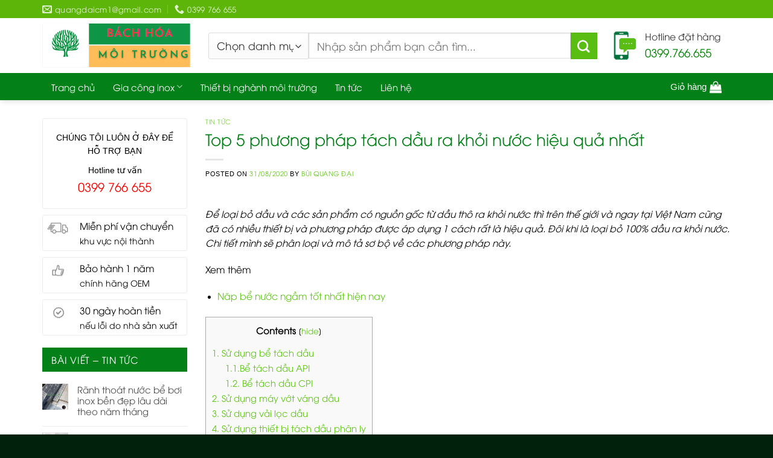

--- FILE ---
content_type: text/html; charset=UTF-8
request_url: https://bachhoamoitruong.com/phuong-phap-tach-dau-ra-khoi-nuoc/
body_size: 28528
content:
<!DOCTYPE html>
<!--[if IE 9 ]> <html lang="vi" prefix="og: https://ogp.me/ns#" class="ie9 loading-site no-js"> <![endif]-->
<!--[if IE 8 ]> <html lang="vi" prefix="og: https://ogp.me/ns#" class="ie8 loading-site no-js"> <![endif]-->
<!--[if (gte IE 9)|!(IE)]><!--><html lang="vi" prefix="og: https://ogp.me/ns#" class="loading-site no-js"> <!--<![endif]-->
<head>
	<meta charset="UTF-8" />
	<link rel="profile" href="https://gmpg.org/xfn/11" />
	<link rel="pingback" href="https://bachhoamoitruong.com/xmlrpc.php" />

	<script>(function(html){html.className = html.className.replace(/\bno-js\b/,'js')})(document.documentElement);</script>
<meta name="viewport" content="width=device-width, initial-scale=1, maximum-scale=1" />
<!-- Search Engine Optimization by Rank Math - https://s.rankmath.com/home -->
<title>Top 5 phương pháp tách dầu ra khỏi nước hiệu quả nhất</title>
<meta name="description" content="Để loại bỏ dầu và các sản phẩm có nguồn gốc từ dầu thô ra khỏi nước thì trên thế giới và ngay tại Việt Nam cũng đã có nhiều thiết bị và phương pháp được áp"/>
<meta name="robots" content="follow, index, max-snippet:-1, max-video-preview:-1, max-image-preview:large"/>
<link rel="canonical" href="https://bachhoamoitruong.com/phuong-phap-tach-dau-ra-khoi-nuoc/" />
<meta property="og:locale" content="vi_VN" />
<meta property="og:type" content="article" />
<meta property="og:title" content="Top 5 phương pháp tách dầu ra khỏi nước hiệu quả nhất" />
<meta property="og:description" content="Để loại bỏ dầu và các sản phẩm có nguồn gốc từ dầu thô ra khỏi nước thì trên thế giới và ngay tại Việt Nam cũng đã có nhiều thiết bị và phương pháp được áp" />
<meta property="og:url" content="https://bachhoamoitruong.com/phuong-phap-tach-dau-ra-khoi-nuoc/" />
<meta property="og:site_name" content="Bách hoá Môi trường" />
<meta property="article:section" content="Tin tức" />
<meta property="og:updated_time" content="2023-11-22T23:01:01+07:00" />
<meta property="og:image" content="https://bachhoamoitruong.com/wp-content/uploads/2020/08/Be-tach-dau-API-theo-thiet-ke-cua-mi.png" />
<meta property="og:image:secure_url" content="https://bachhoamoitruong.com/wp-content/uploads/2020/08/Be-tach-dau-API-theo-thiet-ke-cua-mi.png" />
<meta property="og:image:width" content="385" />
<meta property="og:image:height" content="420" />
<meta property="og:image:alt" content="phương pháp tách dầu ra khỏi nước" />
<meta property="og:image:type" content="image/png" />
<meta property="article:published_time" content="2020-08-31T13:41:38+07:00" />
<meta property="article:modified_time" content="2023-11-22T23:01:01+07:00" />
<meta name="twitter:card" content="summary_large_image" />
<meta name="twitter:title" content="Top 5 phương pháp tách dầu ra khỏi nước hiệu quả nhất" />
<meta name="twitter:description" content="Để loại bỏ dầu và các sản phẩm có nguồn gốc từ dầu thô ra khỏi nước thì trên thế giới và ngay tại Việt Nam cũng đã có nhiều thiết bị và phương pháp được áp" />
<meta name="twitter:image" content="https://bachhoamoitruong.com/wp-content/uploads/2020/08/Be-tach-dau-API-theo-thiet-ke-cua-mi.png" />
<meta name="twitter:label1" content="Written by" />
<meta name="twitter:data1" content="Bùi Quang Đại" />
<meta name="twitter:label2" content="Time to read" />
<meta name="twitter:data2" content="9 minutes" />
<script type="application/ld+json" class="rank-math-schema">{"@context":"https://schema.org","@graph":[{"@type":"Organization","@id":"https://bachhoamoitruong.com/#organization","name":"B\u00e1ch ho\u00e1 M\u00f4i tr\u01b0\u1eddng","url":"https://bachhoamoitruong.com"},{"@type":"WebSite","@id":"https://bachhoamoitruong.com/#website","url":"https://bachhoamoitruong.com","name":"B\u00e1ch ho\u00e1 M\u00f4i tr\u01b0\u1eddng","publisher":{"@id":"https://bachhoamoitruong.com/#organization"},"inLanguage":"vi"},{"@type":"ImageObject","@id":"https://bachhoamoitruong.com/wp-content/uploads/2020/08/Be-tach-dau-API-theo-thiet-ke-cua-mi.png","url":"https://bachhoamoitruong.com/wp-content/uploads/2020/08/Be-tach-dau-API-theo-thiet-ke-cua-mi.png","width":"385","height":"420","caption":"ph\u01b0\u01a1ng ph\u00e1p t\u00e1ch d\u1ea7u ra kh\u1ecfi n\u01b0\u1edbc","inLanguage":"vi"},{"@type":"WebPage","@id":"https://bachhoamoitruong.com/phuong-phap-tach-dau-ra-khoi-nuoc/#webpage","url":"https://bachhoamoitruong.com/phuong-phap-tach-dau-ra-khoi-nuoc/","name":"Top 5 ph\u01b0\u01a1ng ph\u00e1p t\u00e1ch d\u1ea7u ra kh\u1ecfi n\u01b0\u1edbc hi\u1ec7u qu\u1ea3 nh\u1ea5t","datePublished":"2020-08-31T13:41:38+07:00","dateModified":"2023-11-22T23:01:01+07:00","isPartOf":{"@id":"https://bachhoamoitruong.com/#website"},"primaryImageOfPage":{"@id":"https://bachhoamoitruong.com/wp-content/uploads/2020/08/Be-tach-dau-API-theo-thiet-ke-cua-mi.png"},"inLanguage":"vi"},{"@type":"Person","@id":"https://bachhoamoitruong.com/author/buiquangdai/","name":"B\u00f9i Quang \u0110\u1ea1i","url":"https://bachhoamoitruong.com/author/buiquangdai/","image":{"@type":"ImageObject","@id":"https://secure.gravatar.com/avatar/20d8958ebcf5b3dd2ec84487c2f4645c?s=96&amp;d=mm&amp;r=g","url":"https://secure.gravatar.com/avatar/20d8958ebcf5b3dd2ec84487c2f4645c?s=96&amp;d=mm&amp;r=g","caption":"B\u00f9i Quang \u0110\u1ea1i","inLanguage":"vi"},"worksFor":{"@id":"https://bachhoamoitruong.com/#organization"}},{"@type":"BlogPosting","headline":"Top 5 ph\u01b0\u01a1ng ph\u00e1p t\u00e1ch d\u1ea7u ra kh\u1ecfi n\u01b0\u1edbc hi\u1ec7u qu\u1ea3 nh\u1ea5t","keywords":"ph\u01b0\u01a1ng ph\u00e1p t\u00e1ch d\u1ea7u ra kh\u1ecfi n\u01b0\u1edbc","datePublished":"2020-08-31T13:41:38+07:00","dateModified":"2023-11-22T23:01:01+07:00","articleSection":"Tin t\u1ee9c","author":{"@id":"https://bachhoamoitruong.com/author/buiquangdai/","name":"B\u00f9i Quang \u0110\u1ea1i"},"publisher":{"@id":"https://bachhoamoitruong.com/#organization"},"description":"\u0110\u1ec3 lo\u1ea1i b\u1ecf d\u1ea7u v\u00e0 c\u00e1c s\u1ea3n ph\u1ea9m c\u00f3 ngu\u1ed3n g\u1ed1c t\u1eeb d\u1ea7u th\u00f4 ra kh\u1ecfi n\u01b0\u1edbc th\u00ec tr\u00ean th\u1ebf gi\u1edbi v\u00e0 ngay t\u1ea1i Vi\u1ec7t Nam c\u0169ng \u0111\u00e3 c\u00f3 nhi\u1ec1u thi\u1ebft b\u1ecb v\u00e0 ph\u01b0\u01a1ng ph\u00e1p \u0111\u01b0\u1ee3c \u00e1p","name":"Top 5 ph\u01b0\u01a1ng ph\u00e1p t\u00e1ch d\u1ea7u ra kh\u1ecfi n\u01b0\u1edbc hi\u1ec7u qu\u1ea3 nh\u1ea5t","@id":"https://bachhoamoitruong.com/phuong-phap-tach-dau-ra-khoi-nuoc/#richSnippet","isPartOf":{"@id":"https://bachhoamoitruong.com/phuong-phap-tach-dau-ra-khoi-nuoc/#webpage"},"image":{"@id":"https://bachhoamoitruong.com/wp-content/uploads/2020/08/Be-tach-dau-API-theo-thiet-ke-cua-mi.png"},"inLanguage":"vi","mainEntityOfPage":{"@id":"https://bachhoamoitruong.com/phuong-phap-tach-dau-ra-khoi-nuoc/#webpage"}}]}</script>
<!-- /Rank Math WordPress SEO plugin -->

<link rel='dns-prefetch' href='//www.googletagmanager.com' />
<link rel='dns-prefetch' href='//pagead2.googlesyndication.com' />
<link rel="alternate" type="application/rss+xml" title="Dòng thông tin Bách hoá Môi trường &raquo;" href="https://bachhoamoitruong.com/feed/" />
<link rel="alternate" type="application/rss+xml" title="Dòng phản hồi Bách hoá Môi trường &raquo;" href="https://bachhoamoitruong.com/comments/feed/" />
<link rel="alternate" type="application/rss+xml" title="Bách hoá Môi trường &raquo; Top 5 phương pháp tách dầu ra khỏi nước hiệu quả nhất Dòng phản hồi" href="https://bachhoamoitruong.com/phuong-phap-tach-dau-ra-khoi-nuoc/feed/" />
<link rel='stylesheet' id='wc-blocks-vendors-style-css' href='https://bachhoamoitruong.com/wp-content/plugins/woocommerce/packages/woocommerce-blocks/build/wc-blocks-vendors-style.css?ver=9.6.6' type='text/css' media='all' />
<link rel='stylesheet' id='wc-blocks-style-css' href='https://bachhoamoitruong.com/wp-content/plugins/woocommerce/packages/woocommerce-blocks/build/wc-blocks-style.css?ver=9.6.6' type='text/css' media='all' />
<link rel='stylesheet' id='classic-theme-styles-css' href='https://bachhoamoitruong.com/wp-includes/css/classic-themes.min.css?ver=1' type='text/css' media='all' />
<style id='global-styles-inline-css' type='text/css'>
body{--wp--preset--color--black: #000000;--wp--preset--color--cyan-bluish-gray: #abb8c3;--wp--preset--color--white: #ffffff;--wp--preset--color--pale-pink: #f78da7;--wp--preset--color--vivid-red: #cf2e2e;--wp--preset--color--luminous-vivid-orange: #ff6900;--wp--preset--color--luminous-vivid-amber: #fcb900;--wp--preset--color--light-green-cyan: #7bdcb5;--wp--preset--color--vivid-green-cyan: #00d084;--wp--preset--color--pale-cyan-blue: #8ed1fc;--wp--preset--color--vivid-cyan-blue: #0693e3;--wp--preset--color--vivid-purple: #9b51e0;--wp--preset--gradient--vivid-cyan-blue-to-vivid-purple: linear-gradient(135deg,rgba(6,147,227,1) 0%,rgb(155,81,224) 100%);--wp--preset--gradient--light-green-cyan-to-vivid-green-cyan: linear-gradient(135deg,rgb(122,220,180) 0%,rgb(0,208,130) 100%);--wp--preset--gradient--luminous-vivid-amber-to-luminous-vivid-orange: linear-gradient(135deg,rgba(252,185,0,1) 0%,rgba(255,105,0,1) 100%);--wp--preset--gradient--luminous-vivid-orange-to-vivid-red: linear-gradient(135deg,rgba(255,105,0,1) 0%,rgb(207,46,46) 100%);--wp--preset--gradient--very-light-gray-to-cyan-bluish-gray: linear-gradient(135deg,rgb(238,238,238) 0%,rgb(169,184,195) 100%);--wp--preset--gradient--cool-to-warm-spectrum: linear-gradient(135deg,rgb(74,234,220) 0%,rgb(151,120,209) 20%,rgb(207,42,186) 40%,rgb(238,44,130) 60%,rgb(251,105,98) 80%,rgb(254,248,76) 100%);--wp--preset--gradient--blush-light-purple: linear-gradient(135deg,rgb(255,206,236) 0%,rgb(152,150,240) 100%);--wp--preset--gradient--blush-bordeaux: linear-gradient(135deg,rgb(254,205,165) 0%,rgb(254,45,45) 50%,rgb(107,0,62) 100%);--wp--preset--gradient--luminous-dusk: linear-gradient(135deg,rgb(255,203,112) 0%,rgb(199,81,192) 50%,rgb(65,88,208) 100%);--wp--preset--gradient--pale-ocean: linear-gradient(135deg,rgb(255,245,203) 0%,rgb(182,227,212) 50%,rgb(51,167,181) 100%);--wp--preset--gradient--electric-grass: linear-gradient(135deg,rgb(202,248,128) 0%,rgb(113,206,126) 100%);--wp--preset--gradient--midnight: linear-gradient(135deg,rgb(2,3,129) 0%,rgb(40,116,252) 100%);--wp--preset--duotone--dark-grayscale: url('#wp-duotone-dark-grayscale');--wp--preset--duotone--grayscale: url('#wp-duotone-grayscale');--wp--preset--duotone--purple-yellow: url('#wp-duotone-purple-yellow');--wp--preset--duotone--blue-red: url('#wp-duotone-blue-red');--wp--preset--duotone--midnight: url('#wp-duotone-midnight');--wp--preset--duotone--magenta-yellow: url('#wp-duotone-magenta-yellow');--wp--preset--duotone--purple-green: url('#wp-duotone-purple-green');--wp--preset--duotone--blue-orange: url('#wp-duotone-blue-orange');--wp--preset--font-size--small: 13px;--wp--preset--font-size--medium: 20px;--wp--preset--font-size--large: 36px;--wp--preset--font-size--x-large: 42px;--wp--preset--spacing--20: 0.44rem;--wp--preset--spacing--30: 0.67rem;--wp--preset--spacing--40: 1rem;--wp--preset--spacing--50: 1.5rem;--wp--preset--spacing--60: 2.25rem;--wp--preset--spacing--70: 3.38rem;--wp--preset--spacing--80: 5.06rem;}:where(.is-layout-flex){gap: 0.5em;}body .is-layout-flow > .alignleft{float: left;margin-inline-start: 0;margin-inline-end: 2em;}body .is-layout-flow > .alignright{float: right;margin-inline-start: 2em;margin-inline-end: 0;}body .is-layout-flow > .aligncenter{margin-left: auto !important;margin-right: auto !important;}body .is-layout-constrained > .alignleft{float: left;margin-inline-start: 0;margin-inline-end: 2em;}body .is-layout-constrained > .alignright{float: right;margin-inline-start: 2em;margin-inline-end: 0;}body .is-layout-constrained > .aligncenter{margin-left: auto !important;margin-right: auto !important;}body .is-layout-constrained > :where(:not(.alignleft):not(.alignright):not(.alignfull)){max-width: var(--wp--style--global--content-size);margin-left: auto !important;margin-right: auto !important;}body .is-layout-constrained > .alignwide{max-width: var(--wp--style--global--wide-size);}body .is-layout-flex{display: flex;}body .is-layout-flex{flex-wrap: wrap;align-items: center;}body .is-layout-flex > *{margin: 0;}:where(.wp-block-columns.is-layout-flex){gap: 2em;}.has-black-color{color: var(--wp--preset--color--black) !important;}.has-cyan-bluish-gray-color{color: var(--wp--preset--color--cyan-bluish-gray) !important;}.has-white-color{color: var(--wp--preset--color--white) !important;}.has-pale-pink-color{color: var(--wp--preset--color--pale-pink) !important;}.has-vivid-red-color{color: var(--wp--preset--color--vivid-red) !important;}.has-luminous-vivid-orange-color{color: var(--wp--preset--color--luminous-vivid-orange) !important;}.has-luminous-vivid-amber-color{color: var(--wp--preset--color--luminous-vivid-amber) !important;}.has-light-green-cyan-color{color: var(--wp--preset--color--light-green-cyan) !important;}.has-vivid-green-cyan-color{color: var(--wp--preset--color--vivid-green-cyan) !important;}.has-pale-cyan-blue-color{color: var(--wp--preset--color--pale-cyan-blue) !important;}.has-vivid-cyan-blue-color{color: var(--wp--preset--color--vivid-cyan-blue) !important;}.has-vivid-purple-color{color: var(--wp--preset--color--vivid-purple) !important;}.has-black-background-color{background-color: var(--wp--preset--color--black) !important;}.has-cyan-bluish-gray-background-color{background-color: var(--wp--preset--color--cyan-bluish-gray) !important;}.has-white-background-color{background-color: var(--wp--preset--color--white) !important;}.has-pale-pink-background-color{background-color: var(--wp--preset--color--pale-pink) !important;}.has-vivid-red-background-color{background-color: var(--wp--preset--color--vivid-red) !important;}.has-luminous-vivid-orange-background-color{background-color: var(--wp--preset--color--luminous-vivid-orange) !important;}.has-luminous-vivid-amber-background-color{background-color: var(--wp--preset--color--luminous-vivid-amber) !important;}.has-light-green-cyan-background-color{background-color: var(--wp--preset--color--light-green-cyan) !important;}.has-vivid-green-cyan-background-color{background-color: var(--wp--preset--color--vivid-green-cyan) !important;}.has-pale-cyan-blue-background-color{background-color: var(--wp--preset--color--pale-cyan-blue) !important;}.has-vivid-cyan-blue-background-color{background-color: var(--wp--preset--color--vivid-cyan-blue) !important;}.has-vivid-purple-background-color{background-color: var(--wp--preset--color--vivid-purple) !important;}.has-black-border-color{border-color: var(--wp--preset--color--black) !important;}.has-cyan-bluish-gray-border-color{border-color: var(--wp--preset--color--cyan-bluish-gray) !important;}.has-white-border-color{border-color: var(--wp--preset--color--white) !important;}.has-pale-pink-border-color{border-color: var(--wp--preset--color--pale-pink) !important;}.has-vivid-red-border-color{border-color: var(--wp--preset--color--vivid-red) !important;}.has-luminous-vivid-orange-border-color{border-color: var(--wp--preset--color--luminous-vivid-orange) !important;}.has-luminous-vivid-amber-border-color{border-color: var(--wp--preset--color--luminous-vivid-amber) !important;}.has-light-green-cyan-border-color{border-color: var(--wp--preset--color--light-green-cyan) !important;}.has-vivid-green-cyan-border-color{border-color: var(--wp--preset--color--vivid-green-cyan) !important;}.has-pale-cyan-blue-border-color{border-color: var(--wp--preset--color--pale-cyan-blue) !important;}.has-vivid-cyan-blue-border-color{border-color: var(--wp--preset--color--vivid-cyan-blue) !important;}.has-vivid-purple-border-color{border-color: var(--wp--preset--color--vivid-purple) !important;}.has-vivid-cyan-blue-to-vivid-purple-gradient-background{background: var(--wp--preset--gradient--vivid-cyan-blue-to-vivid-purple) !important;}.has-light-green-cyan-to-vivid-green-cyan-gradient-background{background: var(--wp--preset--gradient--light-green-cyan-to-vivid-green-cyan) !important;}.has-luminous-vivid-amber-to-luminous-vivid-orange-gradient-background{background: var(--wp--preset--gradient--luminous-vivid-amber-to-luminous-vivid-orange) !important;}.has-luminous-vivid-orange-to-vivid-red-gradient-background{background: var(--wp--preset--gradient--luminous-vivid-orange-to-vivid-red) !important;}.has-very-light-gray-to-cyan-bluish-gray-gradient-background{background: var(--wp--preset--gradient--very-light-gray-to-cyan-bluish-gray) !important;}.has-cool-to-warm-spectrum-gradient-background{background: var(--wp--preset--gradient--cool-to-warm-spectrum) !important;}.has-blush-light-purple-gradient-background{background: var(--wp--preset--gradient--blush-light-purple) !important;}.has-blush-bordeaux-gradient-background{background: var(--wp--preset--gradient--blush-bordeaux) !important;}.has-luminous-dusk-gradient-background{background: var(--wp--preset--gradient--luminous-dusk) !important;}.has-pale-ocean-gradient-background{background: var(--wp--preset--gradient--pale-ocean) !important;}.has-electric-grass-gradient-background{background: var(--wp--preset--gradient--electric-grass) !important;}.has-midnight-gradient-background{background: var(--wp--preset--gradient--midnight) !important;}.has-small-font-size{font-size: var(--wp--preset--font-size--small) !important;}.has-medium-font-size{font-size: var(--wp--preset--font-size--medium) !important;}.has-large-font-size{font-size: var(--wp--preset--font-size--large) !important;}.has-x-large-font-size{font-size: var(--wp--preset--font-size--x-large) !important;}
.wp-block-navigation a:where(:not(.wp-element-button)){color: inherit;}
:where(.wp-block-columns.is-layout-flex){gap: 2em;}
.wp-block-pullquote{font-size: 1.5em;line-height: 1.6;}
</style>
<link rel='stylesheet' id='contact-form-7-css' href='https://bachhoamoitruong.com/wp-content/plugins/contact-form-7/includes/css/styles.css?ver=5.7.5.1' type='text/css' media='all' />
<link rel='stylesheet' id='devvn-quickbuy-style-css' href='https://bachhoamoitruong.com/wp-content/plugins/devvn-quick-buy/css/devvn-quick-buy.css?ver=2.1.5' type='text/css' media='all' />
<link rel='stylesheet' id='toc-screen-css' href='https://bachhoamoitruong.com/wp-content/plugins/table-of-contents-plus/screen.min.css?ver=2302' type='text/css' media='all' />
<style id='woocommerce-inline-inline-css' type='text/css'>
.woocommerce form .form-row .required { visibility: visible; }
</style>
<link rel='stylesheet' id='flatsome-icons-css' href='https://bachhoamoitruong.com/wp-content/themes/flatsome/assets/css/fl-icons.css?ver=3.12' type='text/css' media='all' />
<link rel='stylesheet' id='flatsome-main-css' href='https://bachhoamoitruong.com/wp-content/themes/flatsome/assets/css/flatsome.css?ver=3.13.3' type='text/css' media='all' />
<link rel='stylesheet' id='flatsome-shop-css' href='https://bachhoamoitruong.com/wp-content/themes/flatsome/assets/css/flatsome-shop.css?ver=3.13.3' type='text/css' media='all' />
<link rel='stylesheet' id='flatsome-style-css' href='https://bachhoamoitruong.com/wp-content/themes/may-loc-khi/style.css?ver=1.0.0' type='text/css' media='all' />
<script type="text/template" id="tmpl-variation-template">
	<div class="woocommerce-variation-description">{{{ data.variation.variation_description }}}</div>
	<div class="woocommerce-variation-price">{{{ data.variation.price_html }}}</div>
	<div class="woocommerce-variation-availability">{{{ data.variation.availability_html }}}</div>
</script>
<script type="text/template" id="tmpl-unavailable-variation-template">
	<p>Rất tiếc, sản phẩm này hiện không tồn tại. Hãy chọn một phương thức kết hợp khác.</p>
</script>
<script type='text/javascript' src='https://bachhoamoitruong.com/wp-content/themes/may-loc-khi/jquery-1.12.4.min.js?ver=1.12.4' id='jquery-js'></script>
<link rel="https://api.w.org/" href="https://bachhoamoitruong.com/wp-json/" /><link rel="alternate" type="application/json" href="https://bachhoamoitruong.com/wp-json/wp/v2/posts/3320" /><link rel="EditURI" type="application/rsd+xml" title="RSD" href="https://bachhoamoitruong.com/xmlrpc.php?rsd" />
<link rel="wlwmanifest" type="application/wlwmanifest+xml" href="https://bachhoamoitruong.com/wp-includes/wlwmanifest.xml" />
<meta name="generator" content="WordPress 6.1.9" />
<link rel='shortlink' href='https://bachhoamoitruong.com/?p=3320' />
<link rel="alternate" type="application/json+oembed" href="https://bachhoamoitruong.com/wp-json/oembed/1.0/embed?url=https%3A%2F%2Fbachhoamoitruong.com%2Fphuong-phap-tach-dau-ra-khoi-nuoc%2F" />
<link rel="alternate" type="text/xml+oembed" href="https://bachhoamoitruong.com/wp-json/oembed/1.0/embed?url=https%3A%2F%2Fbachhoamoitruong.com%2Fphuong-phap-tach-dau-ra-khoi-nuoc%2F&#038;format=xml" />
<meta name="generator" content="Site Kit by Google 1.170.0" /><style>.bg{opacity: 0; transition: opacity 1s; -webkit-transition: opacity 1s;} .bg-loaded{opacity: 1;}</style><!--[if IE]><link rel="stylesheet" type="text/css" href="https://bachhoamoitruong.com/wp-content/themes/flatsome/assets/css/ie-fallback.css"><script src="//cdnjs.cloudflare.com/ajax/libs/html5shiv/3.6.1/html5shiv.js"></script><script>var head = document.getElementsByTagName('head')[0],style = document.createElement('style');style.type = 'text/css';style.styleSheet.cssText = ':before,:after{content:none !important';head.appendChild(style);setTimeout(function(){head.removeChild(style);}, 0);</script><script src="https://bachhoamoitruong.com/wp-content/themes/flatsome/assets/libs/ie-flexibility.js"></script><![endif]--><meta name="google-site-verification" content="jjG4Zg5-YK0a0RYOLd-9WSPjkasdWtBpkXARacNZsU4" />
<!-- Google tag (gtag.js) -->
<script async src="https://www.googletagmanager.com/gtag/js?id=UA-107563647-7"></script>
<script>
  window.dataLayer = window.dataLayer || [];
  function gtag(){dataLayer.push(arguments);}
  gtag('js', new Date());

  gtag('config', 'UA-107563647-7');
</script>
<script async src="https://pagead2.googlesyndication.com/pagead/js/adsbygoogle.js?client=ca-pub-3613287461838586"
     crossorigin="anonymous"></script>
	<noscript><style>.woocommerce-product-gallery{ opacity: 1 !important; }</style></noscript>
	
<!-- Thẻ meta Google AdSense được thêm bởi Site Kit -->
<meta name="google-adsense-platform-account" content="ca-host-pub-2644536267352236">
<meta name="google-adsense-platform-domain" content="sitekit.withgoogle.com">
<!-- Kết thúc thẻ meta Google AdSense được thêm bởi Site Kit -->

<!-- Mã đoạn Google AdSense được thêm bởi Site Kit -->
<script async="async" src="https://pagead2.googlesyndication.com/pagead/js/adsbygoogle.js?client=ca-pub-3613287461838586&amp;host=ca-host-pub-2644536267352236" crossorigin="anonymous" type="text/javascript"></script>

<!-- Kết thúc mã đoạn Google AdSense được thêm bởi Site Kit -->
<link rel="icon" href="https://bachhoamoitruong.com/wp-content/uploads/2023/03/cropped-cropped-LOGO-BACH-HOA-MOI-TRUONG--32x32.png" sizes="32x32" />
<link rel="icon" href="https://bachhoamoitruong.com/wp-content/uploads/2023/03/cropped-cropped-LOGO-BACH-HOA-MOI-TRUONG--192x192.png" sizes="192x192" />
<link rel="apple-touch-icon" href="https://bachhoamoitruong.com/wp-content/uploads/2023/03/cropped-cropped-LOGO-BACH-HOA-MOI-TRUONG--180x180.png" />
<meta name="msapplication-TileImage" content="https://bachhoamoitruong.com/wp-content/uploads/2023/03/cropped-cropped-LOGO-BACH-HOA-MOI-TRUONG--270x270.png" />
<style id="custom-css" type="text/css">:root {--primary-color: #038018;}.full-width .ubermenu-nav, .container, .row{max-width: 1170px}.row.row-collapse{max-width: 1140px}.row.row-small{max-width: 1162.5px}.row.row-large{max-width: 1200px}.header-main{height: 91px}#logo img{max-height: 91px}#logo{width:245px;}.header-bottom{min-height: 40px}.header-top{min-height: 30px}.transparent .header-main{height: 30px}.transparent #logo img{max-height: 30px}.has-transparent + .page-title:first-of-type,.has-transparent + #main > .page-title,.has-transparent + #main > div > .page-title,.has-transparent + #main .page-header-wrapper:first-of-type .page-title{padding-top: 110px;}.header.show-on-scroll,.stuck .header-main{height:70px!important}.stuck #logo img{max-height: 70px!important}.header-bg-color, .header-wrapper {background-color: rgba(255,255,255,0.9)}.header-bottom {background-color: #038018}.header-main .nav > li > a{line-height: 16px }.stuck .header-main .nav > li > a{line-height: 12px }.header-bottom-nav > li > a{line-height: 40px }@media (max-width: 549px) {.header-main{height: 70px}#logo img{max-height: 70px}}.nav-dropdown{font-size:100%}.header-top{background-color:#5eb509!important;}/* Color */.accordion-title.active, .has-icon-bg .icon .icon-inner,.logo a, .primary.is-underline, .primary.is-link, .badge-outline .badge-inner, .nav-outline > li.active> a,.nav-outline >li.active > a, .cart-icon strong,[data-color='primary'], .is-outline.primary{color: #038018;}/* Color !important */[data-text-color="primary"]{color: #038018!important;}/* Background Color */[data-text-bg="primary"]{background-color: #038018;}/* Background */.scroll-to-bullets a,.featured-title, .label-new.menu-item > a:after, .nav-pagination > li > .current,.nav-pagination > li > span:hover,.nav-pagination > li > a:hover,.has-hover:hover .badge-outline .badge-inner,button[type="submit"], .button.wc-forward:not(.checkout):not(.checkout-button), .button.submit-button, .button.primary:not(.is-outline),.featured-table .title,.is-outline:hover, .has-icon:hover .icon-label,.nav-dropdown-bold .nav-column li > a:hover, .nav-dropdown.nav-dropdown-bold > li > a:hover, .nav-dropdown-bold.dark .nav-column li > a:hover, .nav-dropdown.nav-dropdown-bold.dark > li > a:hover, .is-outline:hover, .tagcloud a:hover,.grid-tools a, input[type='submit']:not(.is-form), .box-badge:hover .box-text, input.button.alt,.nav-box > li > a:hover,.nav-box > li.active > a,.nav-pills > li.active > a ,.current-dropdown .cart-icon strong, .cart-icon:hover strong, .nav-line-bottom > li > a:before, .nav-line-grow > li > a:before, .nav-line > li > a:before,.banner, .header-top, .slider-nav-circle .flickity-prev-next-button:hover svg, .slider-nav-circle .flickity-prev-next-button:hover .arrow, .primary.is-outline:hover, .button.primary:not(.is-outline), input[type='submit'].primary, input[type='submit'].primary, input[type='reset'].button, input[type='button'].primary, .badge-inner{background-color: #038018;}/* Border */.nav-vertical.nav-tabs > li.active > a,.scroll-to-bullets a.active,.nav-pagination > li > .current,.nav-pagination > li > span:hover,.nav-pagination > li > a:hover,.has-hover:hover .badge-outline .badge-inner,.accordion-title.active,.featured-table,.is-outline:hover, .tagcloud a:hover,blockquote, .has-border, .cart-icon strong:after,.cart-icon strong,.blockUI:before, .processing:before,.loading-spin, .slider-nav-circle .flickity-prev-next-button:hover svg, .slider-nav-circle .flickity-prev-next-button:hover .arrow, .primary.is-outline:hover{border-color: #038018}.nav-tabs > li.active > a{border-top-color: #038018}.widget_shopping_cart_content .blockUI.blockOverlay:before { border-left-color: #038018 }.woocommerce-checkout-review-order .blockUI.blockOverlay:before { border-left-color: #038018 }/* Fill */.slider .flickity-prev-next-button:hover svg,.slider .flickity-prev-next-button:hover .arrow{fill: #038018;}/* Background Color */[data-icon-label]:after, .secondary.is-underline:hover,.secondary.is-outline:hover,.icon-label,.button.secondary:not(.is-outline),.button.alt:not(.is-outline), .badge-inner.on-sale, .button.checkout, .single_add_to_cart_button, .current .breadcrumb-step{ background-color:#5abe12; }[data-text-bg="secondary"]{background-color: #5abe12;}/* Color */.secondary.is-underline,.secondary.is-link, .secondary.is-outline,.stars a.active, .star-rating:before, .woocommerce-page .star-rating:before,.star-rating span:before, .color-secondary{color: #5abe12}/* Color !important */[data-text-color="secondary"]{color: #5abe12!important;}/* Border */.secondary.is-outline:hover{border-color:#5abe12}body{font-size: 97%;}@media screen and (max-width: 549px){body{font-size: 100%;}}body{font-family:"Roboto", sans-serif}body{font-weight: 0}body{color: #000000}.nav > li > a {font-family:"Roboto", sans-serif;}.mobile-sidebar-levels-2 .nav > li > ul > li > a {font-family:"Roboto", sans-serif;}.nav > li > a {font-weight: 0;}.mobile-sidebar-levels-2 .nav > li > ul > li > a {font-weight: 0;}h1,h2,h3,h4,h5,h6,.heading-font, .off-canvas-center .nav-sidebar.nav-vertical > li > a{font-family: "Roboto", sans-serif;}h1,h2,h3,h4,h5,h6,.heading-font,.banner h1,.banner h2{font-weight: 500;}h1,h2,h3,h4,h5,h6,.heading-font{color: #038018;}.alt-font{font-family: "Dancing Script", sans-serif;}.alt-font{font-weight: 400!important;}.header:not(.transparent) .header-bottom-nav.nav > li > a{color: #ffffff;}a{color: #5ec614;}a:hover{color: #dd3333;}.tagcloud a:hover{border-color: #dd3333;background-color: #dd3333;}.has-equal-box-heights .box-image {padding-top: 100%;}@media screen and (min-width: 550px){.products .box-vertical .box-image{min-width: 300px!important;width: 300px!important;}}.absolute-footer, html{background-color: #01210c}.page-title-small + main .product-container > .row{padding-top:0;}/* Custom CSS */.menu-float-right {width: 100px;position: fixed;top: 35%;right: 0;z-index: 99999;}.menu-float-right #group {position: absolute;right: 0px;}.menu-float-right ul {padding: 0;}.menu-float-right #group ul li {background: #5eb509;position: relative;border-radius: 3px;border: 1px solid #fff;list-style: none;margin-bottom: 10px;}.menu-float-right #group ul li img {width: 57px;border-radius: 5px;}.menu-float-right #group ul li .mo-ta {font-size: 9px;text-align: center;color: rgb(255, 255, 255);position: absolute;width: 90%;left: 5%;bottom: 5%;margin-bottom: 0px;}.devvn-popup-title, .devvn-order-btn{background:var(--primary-color) !important;background-color:var(--primary-color) !important}.devvn_buy_now.devvn_buy_now_style{max-width:100%;width:100%;}.label-new.menu-item > a:after{content:"New";}.label-hot.menu-item > a:after{content:"Hot";}.label-sale.menu-item > a:after{content:"Sale";}.label-popular.menu-item > a:after{content:"Popular";}</style></head>

<body data-rsssl=1 class="post-template-default single single-post postid-3320 single-format-standard theme-flatsome woocommerce-no-js header-shadow lightbox nav-dropdown-has-arrow nav-dropdown-has-shadow nav-dropdown-has-border">

<svg xmlns="http://www.w3.org/2000/svg" viewBox="0 0 0 0" width="0" height="0" focusable="false" role="none" style="visibility: hidden; position: absolute; left: -9999px; overflow: hidden;" ><defs><filter id="wp-duotone-dark-grayscale"><feColorMatrix color-interpolation-filters="sRGB" type="matrix" values=" .299 .587 .114 0 0 .299 .587 .114 0 0 .299 .587 .114 0 0 .299 .587 .114 0 0 " /><feComponentTransfer color-interpolation-filters="sRGB" ><feFuncR type="table" tableValues="0 0.49803921568627" /><feFuncG type="table" tableValues="0 0.49803921568627" /><feFuncB type="table" tableValues="0 0.49803921568627" /><feFuncA type="table" tableValues="1 1" /></feComponentTransfer><feComposite in2="SourceGraphic" operator="in" /></filter></defs></svg><svg xmlns="http://www.w3.org/2000/svg" viewBox="0 0 0 0" width="0" height="0" focusable="false" role="none" style="visibility: hidden; position: absolute; left: -9999px; overflow: hidden;" ><defs><filter id="wp-duotone-grayscale"><feColorMatrix color-interpolation-filters="sRGB" type="matrix" values=" .299 .587 .114 0 0 .299 .587 .114 0 0 .299 .587 .114 0 0 .299 .587 .114 0 0 " /><feComponentTransfer color-interpolation-filters="sRGB" ><feFuncR type="table" tableValues="0 1" /><feFuncG type="table" tableValues="0 1" /><feFuncB type="table" tableValues="0 1" /><feFuncA type="table" tableValues="1 1" /></feComponentTransfer><feComposite in2="SourceGraphic" operator="in" /></filter></defs></svg><svg xmlns="http://www.w3.org/2000/svg" viewBox="0 0 0 0" width="0" height="0" focusable="false" role="none" style="visibility: hidden; position: absolute; left: -9999px; overflow: hidden;" ><defs><filter id="wp-duotone-purple-yellow"><feColorMatrix color-interpolation-filters="sRGB" type="matrix" values=" .299 .587 .114 0 0 .299 .587 .114 0 0 .299 .587 .114 0 0 .299 .587 .114 0 0 " /><feComponentTransfer color-interpolation-filters="sRGB" ><feFuncR type="table" tableValues="0.54901960784314 0.98823529411765" /><feFuncG type="table" tableValues="0 1" /><feFuncB type="table" tableValues="0.71764705882353 0.25490196078431" /><feFuncA type="table" tableValues="1 1" /></feComponentTransfer><feComposite in2="SourceGraphic" operator="in" /></filter></defs></svg><svg xmlns="http://www.w3.org/2000/svg" viewBox="0 0 0 0" width="0" height="0" focusable="false" role="none" style="visibility: hidden; position: absolute; left: -9999px; overflow: hidden;" ><defs><filter id="wp-duotone-blue-red"><feColorMatrix color-interpolation-filters="sRGB" type="matrix" values=" .299 .587 .114 0 0 .299 .587 .114 0 0 .299 .587 .114 0 0 .299 .587 .114 0 0 " /><feComponentTransfer color-interpolation-filters="sRGB" ><feFuncR type="table" tableValues="0 1" /><feFuncG type="table" tableValues="0 0.27843137254902" /><feFuncB type="table" tableValues="0.5921568627451 0.27843137254902" /><feFuncA type="table" tableValues="1 1" /></feComponentTransfer><feComposite in2="SourceGraphic" operator="in" /></filter></defs></svg><svg xmlns="http://www.w3.org/2000/svg" viewBox="0 0 0 0" width="0" height="0" focusable="false" role="none" style="visibility: hidden; position: absolute; left: -9999px; overflow: hidden;" ><defs><filter id="wp-duotone-midnight"><feColorMatrix color-interpolation-filters="sRGB" type="matrix" values=" .299 .587 .114 0 0 .299 .587 .114 0 0 .299 .587 .114 0 0 .299 .587 .114 0 0 " /><feComponentTransfer color-interpolation-filters="sRGB" ><feFuncR type="table" tableValues="0 0" /><feFuncG type="table" tableValues="0 0.64705882352941" /><feFuncB type="table" tableValues="0 1" /><feFuncA type="table" tableValues="1 1" /></feComponentTransfer><feComposite in2="SourceGraphic" operator="in" /></filter></defs></svg><svg xmlns="http://www.w3.org/2000/svg" viewBox="0 0 0 0" width="0" height="0" focusable="false" role="none" style="visibility: hidden; position: absolute; left: -9999px; overflow: hidden;" ><defs><filter id="wp-duotone-magenta-yellow"><feColorMatrix color-interpolation-filters="sRGB" type="matrix" values=" .299 .587 .114 0 0 .299 .587 .114 0 0 .299 .587 .114 0 0 .299 .587 .114 0 0 " /><feComponentTransfer color-interpolation-filters="sRGB" ><feFuncR type="table" tableValues="0.78039215686275 1" /><feFuncG type="table" tableValues="0 0.94901960784314" /><feFuncB type="table" tableValues="0.35294117647059 0.47058823529412" /><feFuncA type="table" tableValues="1 1" /></feComponentTransfer><feComposite in2="SourceGraphic" operator="in" /></filter></defs></svg><svg xmlns="http://www.w3.org/2000/svg" viewBox="0 0 0 0" width="0" height="0" focusable="false" role="none" style="visibility: hidden; position: absolute; left: -9999px; overflow: hidden;" ><defs><filter id="wp-duotone-purple-green"><feColorMatrix color-interpolation-filters="sRGB" type="matrix" values=" .299 .587 .114 0 0 .299 .587 .114 0 0 .299 .587 .114 0 0 .299 .587 .114 0 0 " /><feComponentTransfer color-interpolation-filters="sRGB" ><feFuncR type="table" tableValues="0.65098039215686 0.40392156862745" /><feFuncG type="table" tableValues="0 1" /><feFuncB type="table" tableValues="0.44705882352941 0.4" /><feFuncA type="table" tableValues="1 1" /></feComponentTransfer><feComposite in2="SourceGraphic" operator="in" /></filter></defs></svg><svg xmlns="http://www.w3.org/2000/svg" viewBox="0 0 0 0" width="0" height="0" focusable="false" role="none" style="visibility: hidden; position: absolute; left: -9999px; overflow: hidden;" ><defs><filter id="wp-duotone-blue-orange"><feColorMatrix color-interpolation-filters="sRGB" type="matrix" values=" .299 .587 .114 0 0 .299 .587 .114 0 0 .299 .587 .114 0 0 .299 .587 .114 0 0 " /><feComponentTransfer color-interpolation-filters="sRGB" ><feFuncR type="table" tableValues="0.098039215686275 1" /><feFuncG type="table" tableValues="0 0.66274509803922" /><feFuncB type="table" tableValues="0.84705882352941 0.41960784313725" /><feFuncA type="table" tableValues="1 1" /></feComponentTransfer><feComposite in2="SourceGraphic" operator="in" /></filter></defs></svg>
<a class="skip-link screen-reader-text" href="#main">Skip to content</a>

<div id="wrapper">

	
	<header id="header" class="header has-sticky sticky-jump">
		<div class="header-wrapper">
			<div id="top-bar" class="header-top hide-for-sticky nav-dark hide-for-medium">
    <div class="flex-row container">
      <div class="flex-col hide-for-medium flex-left">
          <ul class="nav nav-left medium-nav-center nav-small  nav-divided">
              <li class="header-contact-wrapper">
		<ul id="header-contact" class="nav nav-divided nav-uppercase header-contact">
		
						<li class="">
			  <a href="mailto:quangdaicm1@gmail.com" class="tooltip" title="quangdaicm1@gmail.com">
				  <i class="icon-envelop" style="font-size:16px;"></i>			       <span>
			       	quangdaicm1@gmail.com			       </span>
			  </a>
			</li>
					
			
						<li class="">
			  <a href="tel:0399 766 655" class="tooltip" title="0399 766 655">
			     <i class="icon-phone" style="font-size:16px;"></i>			      <span>0399 766 655</span>
			  </a>
			</li>
				</ul>
</li>          </ul>
      </div>

      <div class="flex-col hide-for-medium flex-center">
          <ul class="nav nav-center nav-small  nav-divided">
                        </ul>
      </div>

      <div class="flex-col hide-for-medium flex-right">
         <ul class="nav top-bar-nav nav-right nav-small  nav-divided">
                        </ul>
      </div>

      
    </div>
</div>
<div id="masthead" class="header-main ">
      <div class="header-inner flex-row container logo-left medium-logo-center" role="navigation">

          <!-- Logo -->
          <div id="logo" class="flex-col logo">
            <!-- Header logo -->
<a href="https://bachhoamoitruong.com/" title="Bách hoá Môi trường" rel="home">
    <img width="245" height="91" src="https://bachhoamoitruong.com/wp-content/uploads/2023/09/lo-go-bach-hoa-moi-truong.png" class="header_logo header-logo" alt="Bách hoá Môi trường"/><img  width="245" height="91" src="https://bachhoamoitruong.com/wp-content/uploads/2023/09/lo-go-bach-hoa-moi-truong.png" class="header-logo-dark" alt="Bách hoá Môi trường"/></a>
          </div>

          <!-- Mobile Left Elements -->
          <div class="flex-col show-for-medium flex-left">
            <ul class="mobile-nav nav nav-left ">
              <li class="nav-icon has-icon">
  		<a href="#" data-open="#main-menu" data-pos="left" data-bg="main-menu-overlay" data-color="" class="is-small" aria-label="Menu" aria-controls="main-menu" aria-expanded="false">
		
		  <i class="icon-menu" ></i>
		  		</a>
	</li>            </ul>
          </div>

          <!-- Left Elements -->
          <div class="flex-col hide-for-medium flex-left
            flex-grow">
            <ul class="header-nav header-nav-main nav nav-left  nav-box nav-spacing-xlarge nav-uppercase" >
              <li class="header-block"><div class="header-block-block-1"><div class="row row-small search-block"  id="row-805244463">


	<div id="col-556341028" class="col medium-9 small-12 large-9"  >
		<div class="col-inner"  >
			
			

	<div id="gap-1758415251" class="gap-element clearfix" style="display:block; height:auto;">
		
<style>
#gap-1758415251 {
  padding-top: 6px;
}
</style>
	</div>
	

<div class="searchform-wrapper ux-search-box relative is-large"><form role="search" method="get" class="searchform" action="https://bachhoamoitruong.com/">
	<div class="flex-row relative">
					<div class="flex-col search-form-categories">
				<select class="search_categories resize-select mb-0" name="product_cat"><option value="" selected='selected'>Chọn danh mục</option><option value="gia-cong-inox-theo-yeu-cau">Gia công inox</option></select>			</div>
						<div class="flex-col flex-grow">
			<label class="screen-reader-text" for="woocommerce-product-search-field-0">Tìm kiếm:</label>
			<input type="search" id="woocommerce-product-search-field-0" class="search-field mb-0" placeholder="Nhập sản phẩm bạn cần tìm..." value="" name="s" />
			<input type="hidden" name="post_type" value="product" />
					</div>
		<div class="flex-col">
			<button type="submit" value="Tìm kiếm" class="ux-search-submit submit-button secondary button icon mb-0" aria-label="Submit">
				<i class="icon-search" ></i>			</button>
		</div>
	</div>
	<div class="live-search-results text-left z-top"></div>
</form>
</div>

		</div>
			</div>

	

	<div id="col-88137172" class="col cot2 medium-3 small-12 large-3"  >
		<div class="col-inner text-right"  >
			
			


		<div class="icon-box featured-box icon-box-left text-left"  >
					<div class="icon-box-img" style="width: 44px">
				<div class="icon">
					<div class="icon-inner" >
						<img width="54" height="60" src="https://bachhoamoitruong.com/wp-content/uploads/2018/09/icon-hotline.png" class="attachment-medium size-medium" alt="" decoding="async" loading="lazy" />					</div>
				</div>
			</div>
				<div class="icon-box-text last-reset">
									

<span style="font-size: 100%; color: #333333;">Hotline đặt hàng</span>

<span style="color: #008000;"><strong><span style="font-size: 120%;">0399.766.655</span></strong></span>

		</div>
	</div>
	
	

		</div>
			</div>

	

</div></div></li>            </ul>
          </div>

          <!-- Right Elements -->
          <div class="flex-col hide-for-medium flex-right">
            <ul class="header-nav header-nav-main nav nav-right  nav-box nav-spacing-xlarge nav-uppercase">
                          </ul>
          </div>

          <!-- Mobile Right Elements -->
          <div class="flex-col show-for-medium flex-right">
            <ul class="mobile-nav nav nav-right ">
              <li class="account-item has-icon">
	<a href="https://bachhoamoitruong.com/?page_id=12"
	class="account-link-mobile is-small" title="Tài khoản">
	  <i class="icon-user" ></i>	</a>
</li>
<li class="cart-item has-icon">

      <a href="https://bachhoamoitruong.com/gio-hang/" class="header-cart-link off-canvas-toggle nav-top-link is-small" data-open="#cart-popup" data-class="off-canvas-cart" title="Giỏ hàng" data-pos="right">
  
    <i class="icon-shopping-bag"
    data-icon-label="0">
  </i>
  </a>


  <!-- Cart Sidebar Popup -->
  <div id="cart-popup" class="mfp-hide widget_shopping_cart">
  <div class="cart-popup-inner inner-padding">
      <div class="cart-popup-title text-center">
          <h4 class="uppercase">Giỏ hàng</h4>
          <div class="is-divider"></div>
      </div>
      <div class="widget_shopping_cart_content">
          

	<p class="woocommerce-mini-cart__empty-message">Chưa có sản phẩm trong giỏ hàng.</p>


      </div>
             <div class="cart-sidebar-content relative"></div>  </div>
  </div>

</li>
            </ul>
          </div>

      </div>
     
      </div><div id="wide-nav" class="header-bottom wide-nav nav-dark hide-for-medium">
    <div class="flex-row container">

                        <div class="flex-col hide-for-medium flex-left">
                <ul class="nav header-nav header-bottom-nav nav-left  nav-size-large nav-spacing-medium">
                    <li id="menu-item-163" class="menu-item menu-item-type-post_type menu-item-object-page menu-item-home menu-item-163 menu-item-design-default"><a href="https://bachhoamoitruong.com/" class="nav-top-link">Trang chủ</a></li>
<li id="menu-item-7258" class="menu-item menu-item-type-taxonomy menu-item-object-product_cat menu-item-has-children menu-item-7258 menu-item-design-default has-dropdown"><a href="https://bachhoamoitruong.com/gia-cong-inox-theo-yeu-cau/" class="nav-top-link">Gia công inox<i class="icon-angle-down" ></i></a>
<ul class="sub-menu nav-dropdown nav-dropdown-simple">
	<li id="menu-item-7259" class="menu-item menu-item-type-taxonomy menu-item-object-product_cat menu-item-7259"><a href="https://bachhoamoitruong.com/san-pham-hoan-thien/">Sản phẩm hoàn thiện</a></li>
	<li id="menu-item-7260" class="menu-item menu-item-type-taxonomy menu-item-object-product_cat menu-item-7260"><a href="https://bachhoamoitruong.com/gia-cong-kim-loai-tam/">Gia công kim loại tấm</a></li>
</ul>
</li>
<li id="menu-item-7262" class="menu-item menu-item-type-taxonomy menu-item-object-product_cat menu-item-7262 menu-item-design-default"><a href="https://bachhoamoitruong.com/thiet-bi-nghanh-moi-truong/" class="nav-top-link">Thiết bị nghành môi trường</a></li>
<li id="menu-item-6819" class="menu-item menu-item-type-taxonomy menu-item-object-category menu-item-6819 menu-item-design-default"><a href="https://bachhoamoitruong.com/tin-tuc-moi-truong/" class="nav-top-link">Tin tức</a></li>
<li id="menu-item-6820" class="menu-item menu-item-type-post_type menu-item-object-page menu-item-6820 menu-item-design-default"><a href="https://bachhoamoitruong.com/lien-he/" class="nav-top-link">Liên hệ</a></li>
                </ul>
            </div>
            
            
                        <div class="flex-col hide-for-medium flex-right flex-grow">
              <ul class="nav header-nav header-bottom-nav nav-right  nav-size-large nav-spacing-medium">
                   <li class="cart-item has-icon has-dropdown">

<a href="https://bachhoamoitruong.com/gio-hang/" title="Giỏ hàng" class="header-cart-link is-small">


<span class="header-cart-title">
   Giỏ hàng     </span>

    <i class="icon-shopping-bag"
    data-icon-label="0">
  </i>
  </a>

 <ul class="nav-dropdown nav-dropdown-simple">
    <li class="html widget_shopping_cart">
      <div class="widget_shopping_cart_content">
        

	<p class="woocommerce-mini-cart__empty-message">Chưa có sản phẩm trong giỏ hàng.</p>


      </div>
    </li>
     </ul>

</li>
              </ul>
            </div>
            
            
    </div>
</div>

<div class="header-bg-container fill"><div class="header-bg-image fill"></div><div class="header-bg-color fill"></div></div>		</div>
	</header>

	
	<main id="main" class="">

<div id="content" class="blog-wrapper blog-single page-wrapper">
	
<div class="row row-large ">

	<div class="post-sidebar large-3 col">
				<div id="secondary" class="widget-area " role="complementary">
		<aside id="custom_html-4" class="widget_text widget widget_custom_html"><div class="textwidget custom-html-widget"><div class="hotline-ho-tro">
	<span class="info-hotline">Chúng tôi luôn ở đây để hỗ trợ bạn</span>
	<span class="info2-hotline">Hotline tư vấn</span>
	<strong>0399 766 655</strong>
</div></div></aside>
		<aside id="block_widget-4" class="widget block_widget">
		
			<section class="section section4" id="section_2004265331">
		<div class="bg section-bg fill bg-fill  bg-loaded" >

			
			
			

		</div>

		<div class="section-content relative">
			

<div class="row row-collapse row-divided"  id="row-1664695290">


	<div id="col-2030414963" class="col small-6 large-12"  >
		<div class="col-inner text-left"  >
			
			


		<div class="icon-box featured-box icon-box-left text-left"  >
					<div class="icon-box-img" style="width: 40px">
				<div class="icon">
					<div class="icon-inner" >
						<img width="80" height="51" src="https://bachhoamoitruong.com/wp-content/uploads/2018/09/icon2-1.jpg" class="attachment-medium size-medium" alt="" decoding="async" loading="lazy" />					</div>
				</div>
			</div>
				<div class="icon-box-text last-reset">
									

<p><strong>Miễn phí vận chuyển</strong></p>
<p><span style="font-size: 90%;">khu vực nội thành</span></p>

		</div>
	</div>
	
	

		<div class="icon-box featured-box icon-box-left text-left"  >
					<div class="icon-box-img" style="width: 40px">
				<div class="icon">
					<div class="icon-inner" >
						<img width="80" height="51" src="https://bachhoamoitruong.com/wp-content/uploads/2018/09/icon3-1.jpg" class="attachment-medium size-medium" alt="" decoding="async" loading="lazy" />					</div>
				</div>
			</div>
				<div class="icon-box-text last-reset">
									

<p><strong>Bảo hành 1 năm</strong></p>
<p><span style="font-size: 90%;">chính hãng OEM</span></p>

		</div>
	</div>
	
	

		<div class="icon-box featured-box icon-box-left text-left"  >
					<div class="icon-box-img" style="width: 40px">
				<div class="icon">
					<div class="icon-inner" >
						<img width="80" height="51" src="https://bachhoamoitruong.com/wp-content/uploads/2018/09/icon4-1.jpg" class="attachment-medium size-medium" alt="" decoding="async" loading="lazy" />					</div>
				</div>
			</div>
				<div class="icon-box-text last-reset">
									

<p><strong>30 ngày hoàn tiền</strong></p>
<p><span style="font-size: 90%;">nếu lỗi do nhà sản xuất</span></p>

		</div>
	</div>
	
	

		</div>
			</div>

	


<style>
#row-1664695290 > .col > .col-inner {
  padding: 0px 0px 0 0px;
}
</style>
</div>

		</div>

		
<style>
#section_2004265331 {
  padding-top: 20px;
  padding-bottom: 20px;
}
</style>
	</section>
	
		</aside>
				<aside id="flatsome_recent_posts-3" class="widget flatsome_recent_posts">		<span class="widget-title "><span>Bài viết &#8211; tin tức</span></span><div class="is-divider small"></div>		<ul>		
		
		<li class="recent-blog-posts-li">
			<div class="flex-row recent-blog-posts align-top pt-half pb-half">
				<div class="flex-col mr-half">
					<div class="badge post-date  badge-square">
							<div class="badge-inner bg-fill" style="background: url(https://bachhoamoitruong.com/wp-content/uploads/2025/10/ranh-that-nuoc-be-bo-150x150.jpg); border:0;">
                                							</div>
					</div>
				</div>
				<div class="flex-col flex-grow">
					  <a href="https://bachhoamoitruong.com/ranh-thoat-nuoc-be-boi/" title="Rãnh thoát nước bể bơi inox bền đẹp lâu dài theo năm tháng">Rãnh thoát nước bể bơi inox bền đẹp lâu dài theo năm tháng</a>
				   	  <span class="post_comments op-7 block is-xsmall"><a href="https://bachhoamoitruong.com/ranh-thoat-nuoc-be-boi/#respond"></a></span>
				</div>
			</div>
		</li>
		
		
		<li class="recent-blog-posts-li">
			<div class="flex-row recent-blog-posts align-top pt-half pb-half">
				<div class="flex-col mr-half">
					<div class="badge post-date  badge-square">
							<div class="badge-inner bg-fill" style="background: url(https://bachhoamoitruong.com/wp-content/uploads/2025/10/Ranh-thu-nuoc-san-nha-tam-inox-150x150.jpg); border:0;">
                                							</div>
					</div>
				</div>
				<div class="flex-col flex-grow">
					  <a href="https://bachhoamoitruong.com/kich-thuoc-ranh-thoat-nuoc/" title="Kích thước rãnh thoát nước đạt tiêu chuẩn Quốc Gia đạt 0,05–0,15m">Kích thước rãnh thoát nước đạt tiêu chuẩn Quốc Gia đạt 0,05–0,15m</a>
				   	  <span class="post_comments op-7 block is-xsmall"><a href="https://bachhoamoitruong.com/kich-thuoc-ranh-thoat-nuoc/#respond"></a></span>
				</div>
			</div>
		</li>
		
		
		<li class="recent-blog-posts-li">
			<div class="flex-row recent-blog-posts align-top pt-half pb-half">
				<div class="flex-col mr-half">
					<div class="badge post-date  badge-square">
							<div class="badge-inner bg-fill" style="background: url(https://bachhoamoitruong.com/wp-content/uploads/2025/10/lap-dat-ranh-thoat-nuoc-nha-tam-150x150.jpg); border:0;">
                                							</div>
					</div>
				</div>
				<div class="flex-col flex-grow">
					  <a href="https://bachhoamoitruong.com/bao-gia-ranh-thoat-nuoc-chu-u/" title="2025 Báo giá rãnh thoát nước chữ U từ 500.000 VNĐ">2025 Báo giá rãnh thoát nước chữ U từ 500.000 VNĐ</a>
				   	  <span class="post_comments op-7 block is-xsmall"><a href="https://bachhoamoitruong.com/bao-gia-ranh-thoat-nuoc-chu-u/#respond"></a></span>
				</div>
			</div>
		</li>
		
		
		<li class="recent-blog-posts-li">
			<div class="flex-row recent-blog-posts align-top pt-half pb-half">
				<div class="flex-col mr-half">
					<div class="badge post-date  badge-square">
							<div class="badge-inner bg-fill" style="background: url(https://bachhoamoitruong.com/wp-content/uploads/2025/08/gia-cong-tam-inox-1-150x150.jpg); border:0;">
                                							</div>
					</div>
				</div>
				<div class="flex-col flex-grow">
					  <a href="https://bachhoamoitruong.com/gia-cong-inox-tam/" title="Gia công inox tấm chuyên nghiệp theo yêu cầu giá tốt toàn quốc">Gia công inox tấm chuyên nghiệp theo yêu cầu giá tốt toàn quốc</a>
				   	  <span class="post_comments op-7 block is-xsmall"><a href="https://bachhoamoitruong.com/gia-cong-inox-tam/#respond"></a></span>
				</div>
			</div>
		</li>
		
		
		<li class="recent-blog-posts-li">
			<div class="flex-row recent-blog-posts align-top pt-half pb-half">
				<div class="flex-col mr-half">
					<div class="badge post-date  badge-square">
							<div class="badge-inner bg-fill" style="background: url(https://bachhoamoitruong.com/wp-content/uploads/2025/08/Gia-cong-inox-3-150x150.jpg); border:0;">
                                							</div>
					</div>
				</div>
				<div class="flex-col flex-grow">
					  <a href="https://bachhoamoitruong.com/gia-cong-cat-laser/" title="Gia công cắt Laser &#8211; Nhanh, chính xác, hoàn hảo giá tốt">Gia công cắt Laser &#8211; Nhanh, chính xác, hoàn hảo giá tốt</a>
				   	  <span class="post_comments op-7 block is-xsmall"><a href="https://bachhoamoitruong.com/gia-cong-cat-laser/#respond"></a></span>
				</div>
			</div>
		</li>
		
		
		<li class="recent-blog-posts-li">
			<div class="flex-row recent-blog-posts align-top pt-half pb-half">
				<div class="flex-col mr-half">
					<div class="badge post-date  badge-square">
							<div class="badge-inner bg-fill" style="background: url(https://bachhoamoitruong.com/wp-content/uploads/2025/08/Gia-cong-inox-3-150x150.jpg); border:0;">
                                							</div>
					</div>
				</div>
				<div class="flex-col flex-grow">
					  <a href="https://bachhoamoitruong.com/gia-cong-ke-inox/" title="Gia công kệ inox theo yêu cầu giá tốt từ 100.000 VNĐ">Gia công kệ inox theo yêu cầu giá tốt từ 100.000 VNĐ</a>
				   	  <span class="post_comments op-7 block is-xsmall"><a href="https://bachhoamoitruong.com/gia-cong-ke-inox/#respond"></a></span>
				</div>
			</div>
		</li>
		
		
		<li class="recent-blog-posts-li">
			<div class="flex-row recent-blog-posts align-top pt-half pb-half">
				<div class="flex-col mr-half">
					<div class="badge post-date  badge-square">
							<div class="badge-inner bg-fill" style="background: url(https://bachhoamoitruong.com/wp-content/uploads/2025/08/may-gia-cong-ban-ma-3-150x150.jpg); border:0;">
                                							</div>
					</div>
				</div>
				<div class="flex-col flex-grow">
					  <a href="https://bachhoamoitruong.com/gia-cong-ban-ma/" title="[2025] Gia công bản mã theo yêu cầu giá tốt nhất hiện nay">[2025] Gia công bản mã theo yêu cầu giá tốt nhất hiện nay</a>
				   	  <span class="post_comments op-7 block is-xsmall"><a href="https://bachhoamoitruong.com/gia-cong-ban-ma/#respond"></a></span>
				</div>
			</div>
		</li>
		
		
		<li class="recent-blog-posts-li">
			<div class="flex-row recent-blog-posts align-top pt-half pb-half">
				<div class="flex-col mr-half">
					<div class="badge post-date  badge-square">
							<div class="badge-inner bg-fill" style="background: url(https://bachhoamoitruong.com/wp-content/uploads/2025/08/gia-cong-cnc-khuon-mau-150x150.png); border:0;">
                                							</div>
					</div>
				</div>
				<div class="flex-col flex-grow">
					  <a href="https://bachhoamoitruong.com/gia-cong-khuon-mau/" title="Gia công khuôn mẫu theo yêu cầu giá tốt toàn quốc &#8211; 7 điều cần biết trước khi xuống tiền">Gia công khuôn mẫu theo yêu cầu giá tốt toàn quốc &#8211; 7 điều cần biết trước khi xuống tiền</a>
				   	  <span class="post_comments op-7 block is-xsmall"><a href="https://bachhoamoitruong.com/gia-cong-khuon-mau/#respond"></a></span>
				</div>
			</div>
		</li>
		
		
		<li class="recent-blog-posts-li">
			<div class="flex-row recent-blog-posts align-top pt-half pb-half">
				<div class="flex-col mr-half">
					<div class="badge post-date  badge-square">
							<div class="badge-inner bg-fill" style="background: url(https://bachhoamoitruong.com/wp-content/uploads/2025/08/vat-lieu-gia-cong-co-khi-4-150x150.png); border:0;">
                                							</div>
					</div>
				</div>
				<div class="flex-col flex-grow">
					  <a href="https://bachhoamoitruong.com/gia-cong-kim-loai-tam-la-gi-dac-diem/" title="Gia công kim loại tấm là gì &#8211; Đặc điểm, ứng dụng và giá tốt toàn quốc">Gia công kim loại tấm là gì &#8211; Đặc điểm, ứng dụng và giá tốt toàn quốc</a>
				   	  <span class="post_comments op-7 block is-xsmall"><a href="https://bachhoamoitruong.com/gia-cong-kim-loai-tam-la-gi-dac-diem/#respond"></a></span>
				</div>
			</div>
		</li>
		
		
		<li class="recent-blog-posts-li">
			<div class="flex-row recent-blog-posts align-top pt-half pb-half">
				<div class="flex-col mr-half">
					<div class="badge post-date  badge-square">
							<div class="badge-inner bg-fill" style="background: url(https://bachhoamoitruong.com/wp-content/uploads/2025/08/Gia-cong-inox-150x150.jpg); border:0;">
                                							</div>
					</div>
				</div>
				<div class="flex-col flex-grow">
					  <a href="https://bachhoamoitruong.com/gia-cong-inox/" title="Gia công inox là gì? Các vật liệu gia công, ứng dụng đơn vị uy tín tại Hà Nội">Gia công inox là gì? Các vật liệu gia công, ứng dụng đơn vị uy tín tại Hà Nội</a>
				   	  <span class="post_comments op-7 block is-xsmall"><a href="https://bachhoamoitruong.com/gia-cong-inox/#respond"></a></span>
				</div>
			</div>
		</li>
				</ul>		</aside></div>
			</div>

	<div class="large-9 col medium-col-first">
		


<article id="post-3320" class="post-3320 post type-post status-publish format-standard has-post-thumbnail hentry category-tin-tuc">
	<div class="article-inner ">
		<header class="entry-header">
	<div class="entry-header-text entry-header-text-top text-left">
		<h6 class="entry-category is-xsmall">
	<a href="https://bachhoamoitruong.com/tin-tuc/" rel="category tag">Tin tức</a></h6>

<h1 class="entry-title">Top 5 phương pháp tách dầu ra khỏi nước hiệu quả nhất</h1>
<div class="entry-divider is-divider small"></div>

	<div class="entry-meta uppercase is-xsmall">
		<span class="posted-on">Posted on <a href="https://bachhoamoitruong.com/phuong-phap-tach-dau-ra-khoi-nuoc/" rel="bookmark"><time class="entry-date published" datetime="2020-08-31T13:41:38+07:00">31/08/2020</time><time class="updated" datetime="2023-11-22T23:01:01+07:00">22/11/2023</time></a></span><span class="byline"> by <span class="meta-author vcard"><a class="url fn n" href="https://bachhoamoitruong.com/author/buiquangdai/">Bùi Quang Đại</a></span></span>	</div>
	</div>
				</header>
		<div class="entry-content single-page">

	
<p><em>Để loại bỏ dầu và các sản phẩm có<strong> nguồn gốc từ dầu thô</strong> ra khỏi nước thì trên thế giới và ngay tại Việt Nam cũng đã có nhiều thiết bị và phương pháp được áp dụng 1 cách rất là hiệu quả. Đôi khi là loại bỏ 100% dầu ra khỏi nước. Chi tiết mình sẽ phân loại và mô tả sơ bộ về các phương pháp này.</em></p>
<p>Xem thêm</p>
<ul>
<li><a href="https://bachhoamoitruong.com/nap-be-nuoc-ngam/">Năp bể nước ngầm tốt nhất hiện nay</a></li>
</ul>



<div id="toc_container" class="no_bullets"><p class="toc_title">Contents</p><ul class="toc_list"><li><a href="#1_Su_dung_be_tach_dau">1. Sử dụng bể tách dầu</a><ul><li><a href="#11Be_tach_dau_API">1.1.Bể tách dầu API</a></li><li><a href="#12_Be_tach_dau_CPI">1.2. Bể tách dầu CPI</a></li></ul></li><li><a href="#2_Su_dung_may_vot_vang_dau">2. Sử dụng máy vớt váng dầu</a></li><li><a href="#3_Su_dung_vai_loc_dau">3. Sử dụng vải lọc dầu</a></li><li><a href="#4_Su_dung_thiet_bi_tach_dau_phan_ly">4. Sử dụng thiết bị tách dầu phân ly</a></li><li><a href="#5_Su_dung_vat_lieu_tham_dau">5. Sử dụng vật liệu thấm dầu</a></li></ul></div>
<h2><span id="1_Su_dung_be_tach_dau">1. Sử dụng bể tách dầu</span></h2>



<p>Là thiết bị được sử dụng phổ biến nhất với nhiều ưu điểm</p>



<p>+ Giá rẻ</p>



<p>+ Dễ sử dụng</p>



<p>+ Nguyên tắc đơn giản</p>



<p>+ Hiệu quả tách dầu ở mức chấp nhận được</p>



<p>+ Loại bỏ được dầu ở 1 lưu lượng nước lớn</p>



<p>Các bể tách dầu này đều có 1 nguyên tắc hoạt động chung đó là lợi dụng nguyên tắc vật lý đơn giản sự chênh lệch pha giữa nước và dầu. Các thiết bị này đơn giản là tạo điều kiện để quá trình phân ly giữa các phân tử dầu và nước diễn ra nhanh hơn hiệu quả hơn.</p>



<h3><span id="11Be_tach_dau_API">1.1.Bể tách dầu API</span></h3>



<p>Bể tách dầu API được thiết kế đủ để có thời gian lưu giữ để cho phép dầu có thể tách ra khỏi nước. Dầu được tách bởi một đường ống hớt váng dầu. </p>



<div class="wp-block-image">
<figure class="aligncenter size-large"><img decoding="async" width="385" height="420" class="lazy-load wp-image-3321" src="data:image/svg+xml,%3Csvg%20viewBox%3D%220%200%20385%20420%22%20xmlns%3D%22http%3A%2F%2Fwww.w3.org%2F2000%2Fsvg%22%3E%3C%2Fsvg%3E" data-src="https://bachhoamoitruong.com/wp-content/uploads/2020/08/Be-tach-dau-API-theo-thiet-ke-cua-mi.png" alt="" srcset="" data-srcset="https://bachhoamoitruong.com/wp-content/uploads/2020/08/Be-tach-dau-API-theo-thiet-ke-cua-mi.png 385w, https://bachhoamoitruong.com/wp-content/uploads/2020/08/Be-tach-dau-API-theo-thiet-ke-cua-mi-275x300.png 275w" sizes="(max-width: 385px) 100vw, 385px" /></figure>
</div>



<p><strong>Nguyên tắc hoạt động:</strong> Dựa trên tỉ trọng của dầu nhỏ hơn tỉ trọng của nước. Hỗn hợp nước thải được đưa vào bể, qua ngăn thứ nhất những lớp dầu nổi bên trên sẽ được giữ lại nhờ tấm thành chắn, hỗn hợp nước bùn và một phần dầu chảy qua khe, tại đây bùn được giữ lại bởi hệ thống thành chắn. Phần váng dầu nổi bên trên được đưa sang bể dầu thu hồi nhờ cơ cấu ống hớt váng dầu. </p>



<p>Thường đóng vai trò là bể sơ cấp, nước sau bể tách dầu API thường được được bơm hoặc cho chảy tự nhiên sang bể CPI để xử lý triệt để.</p>



<h3><span id="12_Be_tach_dau_CPI">1.2. Bể tách dầu CPI</span></h3>



<p>Thiết bị tách dầu CPI là loại phổ biến nhất trong các loại thiết bị tách dầu bằng trọng lực. Thiết bị được lắp những tấm song song, cách nhau 20-40mm và đặt nghiêng góc 45<sup>o</sup> so với dòng vào.</p>



<div class="wp-block-image">
<figure class="aligncenter size-large"><img decoding="async" loading="lazy" width="481" height="328" class="lazy-load wp-image-3322" src="data:image/svg+xml,%3Csvg%20viewBox%3D%220%200%20481%20328%22%20xmlns%3D%22http%3A%2F%2Fwww.w3.org%2F2000%2Fsvg%22%3E%3C%2Fsvg%3E" data-src="https://bachhoamoitruong.com/wp-content/uploads/2020/08/be-tach-dau-CPI-e1598881232511.jpg" alt="phương pháp tách dầu ra khỏi nước bằng bể CPI" srcset="" data-srcset="https://bachhoamoitruong.com/wp-content/uploads/2020/08/be-tach-dau-CPI-e1598881232511.jpg 481w, https://bachhoamoitruong.com/wp-content/uploads/2020/08/be-tach-dau-CPI-e1598881232511-300x205.jpg 300w" sizes="(max-width: 481px) 100vw, 481px" /></figure>
</div>



<p><strong>Nguyên tắc hoạt động:</strong> hỗn hợp nước dầu được dẫn vào hệ thống tách dầu CPI đi qua những tấm song song đặt nghiêng 45<sup>o</sup>, tại đây dầu được giữ lại và các váng dầu sẽ được hớt váng, sau khi ra khỏi thiết bị tách dầu nước đã được làm sạch và chảy sang bể nước thải chính để tiếp tục xử lý.</p>



<p>Là thiết bị chuyên dụng được cả các nước có nền công nghiệp phát triển sử dụng đến thời điểm hiện tại vì có nhiều ưu điểm về giá thành sản xuất và hiệu quả xử lý rất cao.</p>



<p><strong>TUY NHIÊN</strong></p>



<p>Thiết bị này khi hoạt động 1 mình sẽ không mang tính tự động hóa cao vì bản chất của nó là giữ lại dầu ở bên trong bể, chứ không tự động tách dầu ra thùng chứa được.</p>



<p>Muốn tách dầu ra các thiết bị chứa lại phải sử dụng nhân công hoặc thiết bị hỗ trợ ở đây chính là máy vớt váng dầu ở phần tiếp theo.</p>



<h2><span id="2_Su_dung_may_vot_vang_dau">2. Sử dụng máy vớt váng dầu</span></h2>



<p>Đây là loại thiết bị đặc chủng chuyên sử dụng nhằm loại bỏ các loại dầu ra khỏi nước. Là một thiết bị được nhập khẩu từ nước ngoài, Việt Nam hiện chưa sản xuất được.</p>



<div class="wp-block-image">
<figure class="aligncenter size-large is-resized"><img decoding="async" loading="lazy" class="lazy-load wp-image-4892" src="data:image/svg+xml,%3Csvg%20viewBox%3D%220%200%20512%20509%22%20xmlns%3D%22http%3A%2F%2Fwww.w3.org%2F2000%2Fsvg%22%3E%3C%2Fsvg%3E" data-src="https://bachhoamoitruong.com/wp-content/uploads/2021/05/phuong-phap-tach-dau-ra-khoi-nuoc.jpg" alt="" width="512" height="509" srcset="" data-srcset="https://bachhoamoitruong.com/wp-content/uploads/2021/05/phuong-phap-tach-dau-ra-khoi-nuoc.jpg 512w, https://bachhoamoitruong.com/wp-content/uploads/2021/05/phuong-phap-tach-dau-ra-khoi-nuoc-300x298.jpg 300w, https://bachhoamoitruong.com/wp-content/uploads/2021/05/phuong-phap-tach-dau-ra-khoi-nuoc-150x150.jpg 150w, https://bachhoamoitruong.com/wp-content/uploads/2021/05/phuong-phap-tach-dau-ra-khoi-nuoc-100x100.jpg 100w" sizes="(max-width: 512px) 100vw, 512px" />
<figcaption><em>Hình ảnh máy vớt váng dầu theo cơ chế bám dính &#8211; dạng dây đai</em></figcaption>
</figure>
</div>



<p>Với 2 cơ chế làm việc chính:</p>



<p>+ Máy vớt váng dầu cơ chế bám dính bề mặt &#8211; dạng dây đai</p>



<p>+ Máy vớt váng dầu theo cơ chế bơm hút &#8211; dạng bơm bề mặt</p>



<p>Hai thiết bị này được sử dụng nhiều trong các nhà máy xí nghiệp sản xuất có sử dụng một lượng lớn dầu nhớt đề làm mát hoặc bôi trơn. Nhưng lượng dầu này có thể tái sử dụng nên đầu tư loại thiết bị này giúp thu hồi được nhiều dầu hơn.</p>



<p>Công suất tối đa mà phương pháp này có thể đạt được lên đến<strong> 2500 lít dầu/ một giờ</strong>. Đây là một con số rất lớn.</p>



<p>Tuy nhiên điểm yếu của thiết bị này là việc nó không thể hoạt động độc lập một mình mà cần một hệ thống công trình đi kèm. Ví dụ như các loại bể tách dầu &#8211; khi dầu đã được thu gom và tập kết trên bề mặt của bể tách dầu ta lắp đặt 1 máy vớt váng dầu đề thu hồi lượng dầu đó.</p>



<p>Khi kết hợp hai thiết bị này lại với nhau người ta gọi nó là bể tách dầu tự động.</p>



<ul>
<li><strong>Xem thêm</strong>: <em><a href="https://bachhoamoitruong.com/may-vot-vang-dau-tu-dong/" target="_blank" rel="noreferrer noopener">Máy vớt váng dầu tự động là gì? có những mẫu nào?</a></em></li>
</ul>



<h2><span id="3_Su_dung_vai_loc_dau">3. Sử dụng vải lọc dầu</span></h2>



<p>Loại vật liệu đặc biệt được biết đến với công dụng loại bỏ hoàn toàn dầu ra khỏi nước.</p>



<p>Các sợi vải có đặc tính kỳ lạ chỉ giữ lại các phân tử dầu bên trong nước và để cho nước chảy qua.</p>





<p>Vải lọc dầu có thể sử dụng với nhiều mục đích như:</p>



<p>+ May thành túi để lọc dầu</p>



<p>+ Quây chặn dầu dưới các mương nước </p>



<p>Hiện nay, sản phẩm được nhiều công ty cung cấp trên thị trường với giá thành tham khảo từ 300.000 &#8211; 400.000 VNĐ/ mét vuông.</p>



<p>Tuy nhiên điểm yếu của vải lọc dầu chính là khả năng thấm hút có giới hạn, cho nên khi đến ngưỡng bão hòa cần phải được thay mới nếu không hiệu quả lọc tách dầu không còn cao nữa.</p>



<h2><span id="4_Su_dung_thiet_bi_tach_dau_phan_ly">4. Sử dụng thiết bị tách dầu phân ly</span></h2>



<p>Là thiết bị chuyên dụng được sử dụng trong các công trình đòi hỏi chất lượng nước sạch cao nhất như:</p>



<p>+ Nhà máy nhiệt điện</p>



<p>+ Nhà máy sản xuất nước giải khát, bia rượu, nước khoáng đóng chai ….</p>



<p>+ Các phòng thí nghiệm</p>



<p>Với nguyên tắc hoạt động được mô tả cơ bản như sau: Nước được đưa qua một hệ thống nhiều lớp màng mỏng. Tại đây dầu được giữ lại với nhau, tại đây dầu trên các bản mỏng sẽ tích tụ lại với nhau thành các hạt lớn hơn với lực nổi lớn hơn sau đó nổi lên trên mặt nước thành từng mảng.</p>



<h2><span id="5_Su_dung_vat_lieu_tham_dau">5. Sử dụng vật liệu thấm dầu</span></h2>



<p>Trong nhiều trường hợp dầu nổi lên trên bề mặt nước nhưng lại không được thu hồi một các triệt để như:</p>



<p>+ Dầu lẫn vào thành bể</p>



<p>+ Dầu lẫn vào các cạnh, cánh của động cơ &#8230;</p>



<p>+ Dầu lẫn vào rác …</p>



<p>Đến lúc này cần phải sử dụng các vật liệu thấm dầu chuyên dụng như tấm thấm dầu, xơ bông thấm dầu… mới loại bỏ được hoàn toàn dầu ra khỏi nước.</p>



<p>Bài viết này tổng hợp 5 phương pháp chính được sử dụng để tách dầu ra khỏi nước. Có điều sử dụng sản phẩm nào phù hợp thì cần phải có sự khảo sát tư vấn của chúng tôi. Vui lòng liên hệ hotline của công ty chúng tôi nhé</p>



<p class="has-text-align-right">Nguồn: <a class="rank-math-link" href="http://Bachhoamoitruong.com" target="_blank" rel="noreferrer noopener" aria-label="Bachhoamoitruong.com (opens in a new tab)">Bách Hóa Môi Trường</a></p>

	
	<div class="blog-share text-center"><div class="is-divider medium"></div><div class="social-icons share-icons share-row relative" ><a href="whatsapp://send?text=Top%205%20ph%C6%B0%C6%A1ng%20ph%C3%A1p%20t%C3%A1ch%20d%E1%BA%A7u%20ra%20kh%E1%BB%8Fi%20n%C6%B0%E1%BB%9Bc%20hi%E1%BB%87u%20qu%E1%BA%A3%20nh%E1%BA%A5t - https://bachhoamoitruong.com/phuong-phap-tach-dau-ra-khoi-nuoc/" data-action="share/whatsapp/share" class="icon button circle is-outline tooltip whatsapp show-for-medium" title="Share on WhatsApp"><i class="icon-whatsapp"></i></a><a href="https://www.facebook.com/sharer.php?u=https://bachhoamoitruong.com/phuong-phap-tach-dau-ra-khoi-nuoc/" data-label="Facebook" onclick="window.open(this.href,this.title,'width=500,height=500,top=300px,left=300px');  return false;" rel="noopener noreferrer nofollow" target="_blank" class="icon button circle is-outline tooltip facebook" title="Share on Facebook"><i class="icon-facebook" ></i></a><a href="https://twitter.com/share?url=https://bachhoamoitruong.com/phuong-phap-tach-dau-ra-khoi-nuoc/" onclick="window.open(this.href,this.title,'width=500,height=500,top=300px,left=300px');  return false;" rel="noopener noreferrer nofollow" target="_blank" class="icon button circle is-outline tooltip twitter" title="Share on Twitter"><i class="icon-twitter" ></i></a><a href="mailto:enteryour@addresshere.com?subject=Top%205%20ph%C6%B0%C6%A1ng%20ph%C3%A1p%20t%C3%A1ch%20d%E1%BA%A7u%20ra%20kh%E1%BB%8Fi%20n%C6%B0%E1%BB%9Bc%20hi%E1%BB%87u%20qu%E1%BA%A3%20nh%E1%BA%A5t&amp;body=Check%20this%20out:%20https://bachhoamoitruong.com/phuong-phap-tach-dau-ra-khoi-nuoc/" rel="nofollow" class="icon button circle is-outline tooltip email" title="Email to a Friend"><i class="icon-envelop" ></i></a><a href="https://pinterest.com/pin/create/button/?url=https://bachhoamoitruong.com/phuong-phap-tach-dau-ra-khoi-nuoc/&amp;media=https://bachhoamoitruong.com/wp-content/uploads/2020/08/Be-tach-dau-API-theo-thiet-ke-cua-mi.png&amp;description=Top%205%20ph%C6%B0%C6%A1ng%20ph%C3%A1p%20t%C3%A1ch%20d%E1%BA%A7u%20ra%20kh%E1%BB%8Fi%20n%C6%B0%E1%BB%9Bc%20hi%E1%BB%87u%20qu%E1%BA%A3%20nh%E1%BA%A5t" onclick="window.open(this.href,this.title,'width=500,height=500,top=300px,left=300px');  return false;" rel="noopener noreferrer nofollow" target="_blank" class="icon button circle is-outline tooltip pinterest" title="Pin on Pinterest"><i class="icon-pinterest" ></i></a><a href="https://www.linkedin.com/shareArticle?mini=true&url=https://bachhoamoitruong.com/phuong-phap-tach-dau-ra-khoi-nuoc/&title=Top%205%20ph%C6%B0%C6%A1ng%20ph%C3%A1p%20t%C3%A1ch%20d%E1%BA%A7u%20ra%20kh%E1%BB%8Fi%20n%C6%B0%E1%BB%9Bc%20hi%E1%BB%87u%20qu%E1%BA%A3%20nh%E1%BA%A5t" onclick="window.open(this.href,this.title,'width=500,height=500,top=300px,left=300px');  return false;"  rel="noopener noreferrer nofollow" target="_blank" class="icon button circle is-outline tooltip linkedin" title="Share on LinkedIn"><i class="icon-linkedin" ></i></a></div></div></div>


	<div class="entry-author author-box">
		<div class="flex-row align-top">
			<div class="flex-col mr circle">
				<div class="blog-author-image">
					<img alt='' src="data:image/svg+xml,%3Csvg%20viewBox%3D%220%200%2090%2090%22%20xmlns%3D%22http%3A%2F%2Fwww.w3.org%2F2000%2Fsvg%22%3E%3C%2Fsvg%3E" data-src='https://secure.gravatar.com/avatar/20d8958ebcf5b3dd2ec84487c2f4645c?s=90&#038;d=mm&#038;r=g' srcset="" data-srcset='https://secure.gravatar.com/avatar/20d8958ebcf5b3dd2ec84487c2f4645c?s=180&#038;d=mm&#038;r=g 2x' class='lazy-load avatar avatar-90 photo' height='90' width='90' loading='lazy' decoding='async'/>				</div>
			</div>
			<div class="flex-col flex-grow">
				<h5 class="author-name uppercase pt-half">
					Bùi Quang Đại				</h5>
				<p class="author-desc small"></p>
			</div>
		</div>
	</div>

	</div>
</article>




<div id="comments" class="comments-area">

	
	
	
		<div id="respond" class="comment-respond">
		<h3 id="reply-title" class="comment-reply-title">Trả lời <small><a rel="nofollow" id="cancel-comment-reply-link" href="/phuong-phap-tach-dau-ra-khoi-nuoc/#respond" style="display:none;">Hủy</a></small></h3><p class="must-log-in">Bạn phải <a href="https://bachhoamoitruong.com/wp-login.php?redirect_to=https%3A%2F%2Fbachhoamoitruong.com%2Fphuong-phap-tach-dau-ra-khoi-nuoc%2F">đăng nhập</a> để gửi phản hồi.</p>	</div><!-- #respond -->
	
</div>
	</div>

</div>

</div>


</main>

<footer id="footer" class="footer-wrapper">

		<section class="section footer-section" id="section_571589713">
		<div class="bg section-bg fill bg-fill  bg-loaded" >

			
			
			

		</div>

		<div class="section-content relative">
			

<div class="row"  id="row-1471227107">


	<div id="col-1631034593" class="col medium-6 small-12 large-6"  >
		<div class="col-inner dark"  >
			
			

	<div id="text-2045594827" class="text">
		

<h3><span style="font-size: 100%;"><strong>Về chúng tôi</strong></span></h3>
<h1 id="lien-he"><span style="font-size: 95%;"><strong>CÔNG TY TNHH TM BÁCH HOÁ MÔI TRƯỜNG</strong></span></h1>
<ul class="address">
<li><span style="font-size: 90%;"><strong>Trụ sở Hà Nội:</strong> Số 11, Ngõ 108 Phố Nguyễn Lân, Phường Phương Liệt, Quận Thanh Xuân, Hà Nội.</span></li>
<li><span style="font-size: 90%;"><strong>Xưởng sản xuất:</strong> Số 1 Đường Cựu Quán, Huyện Hoài Đức, Hà Nội</span></li>
<li><span style="font-size: 90%;"><strong>Đại lý Gia Lâm:</strong> Điện nước Duy Mạnh, Ngọc Động, Đa Tốn, Gia Lâm</span></li>
<li><span style="font-size: 90%;"><b>Đại lý Hải Phòng: </b>Điện nước Tường Thịnh, 9/903 Trường Chinh - phường Quán Trữ, quận Kiến An.</span></li>
<li><span style="font-size: 90%;"><strong>Đại lý Quảng Ninh:</strong> Gần nhà máy đóng tàu Hạ Long, 178 Ba Lan, Giếng Đáy, Hạ Long.</span></li>
<li><span style="font-size: 90%;"><strong>Đại lý Đà Nẵng</strong>: Số 10, đường Đa Mặn Đông 4, quận Ngũ Hành Sơn. Anh Việt 0986.866.671</span></li>
<li><span style="font-size: 90%;"><strong>Đại lý Quảng Nam</strong>: Cửa hàng điện nước Quốc Vang, Thôn Trung Phú 2, Xã Điện Minh, Thị xã Điện Bàn</span></li>
<li><span style="font-size: 90%;"><strong>Đại lý Hồ Chí Minh:</strong> 61/12/32 Thạnh Xuân 33, Phường Thạnh Xuân, Quận 12</span></li>
<li><span style="font-size: 90%;"><strong>Hotline: 0399 766 655 </strong></span></li>
<li><span style="font-size: 90%;"><strong>Email: </strong>quangdaicm1@gmail.com</span></li>
</ul>
		
<style>
#text-2045594827 {
  font-size: 1rem;
  line-height: 1.5;
}
</style>
	</div>
	

		</div>
			</div>

	

	<div id="col-1498989756" class="col medium-6 small-12 large-6"  >
		<div class="col-inner"  >
			
			

<div class="row"  id="row-746394037">


	<div id="col-1471290320" class="col medium-6 small-12 large-6"  >
		<div class="col-inner dark"  >
			
			

<h3><span style="font-size: 100%;">Thông tin quan trọng</span></h3>
<ul>
<li><a href="https://bachhoamoitruong.com/chinh-sach-ban-hang-2/">Chính sách bán hàng</a></li>
<li><a href="https://bachhoamoitruong.com/chinh-sach-bao-hanh/">Chính sách bảo hành</a></li>
<li><a href="https://bachhoamoitruong.com/chinh-sach-bao-mat/"><span style="font-size: 95%;">Chính sách bảo mật thông tin</span></a></li>
<li><a href="https://bachhoamoitruong.com/chinh-sach-doi-tra-san-pham/" target="_blank" rel="nofollow noopener">Chính sách đổi trả sản phẩm</a></li>
<li><a href="https://bachhoamoitruong.com/chinh-sach-giao-hang/" target="_blank" rel="noopener">Chính sách giao hàng</a></li>
</ul>
<div class="social-icons follow-icons" ><a href="https://www.facebook.com/B%C3%A1ch-h%C3%B3a-m%C3%B4i-tr%C6%B0%E1%BB%9Dng-370665977127009/?ref=bookmarks" target="_blank" data-label="Facebook"  rel="noopener noreferrer nofollow" class="icon primary button circle facebook tooltip" title="Follow on Facebook"><i class="icon-facebook" ></i></a><a href="https://www.instagram.com/bachhoamoitruong/?hl=vi" target="_blank" rel="noopener noreferrer nofollow" data-label="Instagram" class="icon primary button circle  instagram tooltip" title="Follow on Instagram"><i class="icon-instagram" ></i></a><a href="https://twitter.com/BachMoi" target="_blank"  data-label="Twitter"  rel="noopener noreferrer nofollow" class="icon primary button circle  twitter tooltip" title="Follow on Twitter"><i class="icon-twitter" ></i></a><a href="mailto:info@muatheme.com" data-label="E-mail"  rel="nofollow" class="icon primary button circle  email tooltip" title="Send us an email"><i class="icon-envelop" ></i></a><a href="https://www.pinterest.com/bachhoamoitruongcom/" target="_blank" rel="noopener noreferrer nofollow"  data-label="Pinterest"  class="icon primary button circle  pinterest tooltip" title="Follow on Pinterest"><i class="icon-pinterest" ></i></a><a href="https://www.linkedin.com/in/m%C3%B4i-tr%C6%B0%E1%BB%9Dng-357a76194/" target="_blank" rel="noopener noreferrer nofollow" data-label="LinkedIn" class="icon primary button circle  linkedin tooltip" title="Follow on LinkedIn"><i class="icon-linkedin" ></i></a><a href="https://www.youtube.com/channel/UCvi80HsMcaoVHXPs3vOPVmg" target="_blank" rel="noopener noreferrer nofollow" data-label="YouTube" class="icon primary button circle  youtube tooltip" title="Follow on YouTube"><i class="icon-youtube" ></i></a></div>


		</div>
			</div>

	

	<div id="col-775765792" class="col medium-6 small-12 large-6"  >
		<div class="col-inner dark"  >
			
			

<p><strong>Được chứng nhận bởi</strong></p>
<p><a href="http://online.gov.vn/(X(1)S(t0dpgiyc52c5cvjrxvt0v5qy))/Home/WebDetails/88889?AspxAutoDetectCookieSupport=1" target="_blank" rel="noopener"><img class="alignnone wp-image-6840 size-full" src="https://bachhoamoitruong.com/wp-content/uploads/2018/09/bach-hoa-moi-truong-da-thong-bao-voi-bo-cong-thuong-01.png" alt="" width="200" height="75" /></a></p>
<p><a class="dmca-badge" title="DMCA.com Protection Status" href="//www.dmca.com/Protection/Status.aspx?ID=015c51ec-d295-4a9a-acbc-af6c2433d48c"> <img src="https://images.dmca.com/Badges/dmca_protected_sml_120m.png?ID=015c51ec-d295-4a9a-acbc-af6c2433d48c" alt="DMCA.com Protection Status" /></a> <script src="https://images.dmca.com/Badges/DMCABadgeHelper.min.js"> </script></p>
	<div class="img has-hover x md-x lg-x y md-y lg-y" id="image_628493749">
		<a class="" href="https://verify.efc.vn/verify.php?3202301716" target="_blank" rel="noopener noreferrer" >						<div class="img-inner dark" >
			<img width="200" height="75" src="https://bachhoamoitruong.com/wp-content/uploads/2018/09/Logo-iso-9001-2015-bach-hoa-moi-truong.jpg" class="attachment-large size-large" alt="logo iso 9001-2015" decoding="async" loading="lazy" />						
					</div>
						</a>		
<style>
#image_628493749 {
  width: 74%;
}
</style>
	</div>
	


		</div>
			</div>

	

</div>

		</div>
			</div>

	

</div>

		</div>

		
<style>
#section_571589713 {
  padding-top: 30px;
  padding-bottom: 30px;
  background-color: rgb(3, 128, 24);
}
</style>
	</section>
	
<div class="absolute-footer dark medium-text-center small-text-center">
  <div class="container clearfix">

          <div class="footer-secondary pull-right">
                  <div class="footer-text inline-block small-block">
            Hotline: 0399 766 655          </div>
                      </div>
    
    <div class="footer-primary pull-left">
            <div class="copyright-footer">
        Bản quyền thuộc Công ty TNHH Thương mại Bách Hóa Môi Trường.      </div>
          </div>
  </div>
</div>
</footer>

</div>

<div id="main-menu" class="mobile-sidebar no-scrollbar mfp-hide">
	<div class="sidebar-menu no-scrollbar ">
		<ul class="nav nav-sidebar nav-vertical nav-uppercase">
			<li class="menu-item menu-item-type-post_type menu-item-object-page menu-item-home menu-item-163"><a href="https://bachhoamoitruong.com/">Trang chủ</a></li>
<li class="menu-item menu-item-type-taxonomy menu-item-object-product_cat menu-item-has-children menu-item-7258"><a href="https://bachhoamoitruong.com/gia-cong-inox-theo-yeu-cau/">Gia công inox</a>
<ul class="sub-menu nav-sidebar-ul children">
	<li class="menu-item menu-item-type-taxonomy menu-item-object-product_cat menu-item-7259"><a href="https://bachhoamoitruong.com/san-pham-hoan-thien/">Sản phẩm hoàn thiện</a></li>
	<li class="menu-item menu-item-type-taxonomy menu-item-object-product_cat menu-item-7260"><a href="https://bachhoamoitruong.com/gia-cong-kim-loai-tam/">Gia công kim loại tấm</a></li>
</ul>
</li>
<li class="menu-item menu-item-type-taxonomy menu-item-object-product_cat menu-item-7262"><a href="https://bachhoamoitruong.com/thiet-bi-nghanh-moi-truong/">Thiết bị nghành môi trường</a></li>
<li class="menu-item menu-item-type-taxonomy menu-item-object-category menu-item-6819"><a href="https://bachhoamoitruong.com/tin-tuc-moi-truong/">Tin tức</a></li>
<li class="menu-item menu-item-type-post_type menu-item-object-page menu-item-6820"><a href="https://bachhoamoitruong.com/lien-he/">Liên hệ</a></li>
		</ul>
	</div>
</div>

<script type="text/javascript">

  jQuery( document ).ready(function() {
  var html ='';
  jQuery('.wbcslider_tgdd .TextCaption').each(function(){
    var currentElement = jQuery(this);
    html += '<div class="col large-3 medium-3 small-6 item">' + currentElement.html() + '</div>';
  });
  jQuery('.wbcslider_tgdd .TextCaptions').html(html);
  });
</script>

    <div id="login-form-popup" class="lightbox-content mfp-hide">
            <div class="woocommerce-notices-wrapper"></div>
<div class="account-container lightbox-inner">

	
	<div class="col2-set row row-divided row-large" id="customer_login">

		<div class="col-1 large-6 col pb-0">

			
			<div class="account-login-inner">

				<h3 class="uppercase">Đăng nhập</h3>

				<form class="woocommerce-form woocommerce-form-login login" method="post">

					
					<p class="woocommerce-form-row woocommerce-form-row--wide form-row form-row-wide">
						<label for="username">Tên tài khoản hoặc địa chỉ email&nbsp;<span class="required">*</span></label>
						<input type="text" class="woocommerce-Input woocommerce-Input--text input-text" name="username" id="username" autocomplete="username" value="" />					</p>
					<p class="woocommerce-form-row woocommerce-form-row--wide form-row form-row-wide">
						<label for="password">Mật khẩu&nbsp;<span class="required">*</span></label>
						<input class="woocommerce-Input woocommerce-Input--text input-text" type="password" name="password" id="password" autocomplete="current-password" />
					</p>

					
					<p class="form-row">
						<label class="woocommerce-form__label woocommerce-form__label-for-checkbox woocommerce-form-login__rememberme">
							<input class="woocommerce-form__input woocommerce-form__input-checkbox" name="rememberme" type="checkbox" id="rememberme" value="forever" /> <span>Ghi nhớ mật khẩu</span>
						</label>
						<input type="hidden" id="woocommerce-login-nonce" name="woocommerce-login-nonce" value="842dd53ead" /><input type="hidden" name="_wp_http_referer" value="/phuong-phap-tach-dau-ra-khoi-nuoc/" />						<button type="submit" class="woocommerce-button button woocommerce-form-login__submit" name="login" value="Đăng nhập">Đăng nhập</button>
					</p>
					<p class="woocommerce-LostPassword lost_password">
						<a href="https://bachhoamoitruong.com/lost-password/?page_id=12">Quên mật khẩu?</a>
					</p>

					
				</form>
			</div>

			
		</div>

		<div class="col-2 large-6 col pb-0">

			<div class="account-register-inner">

				<h3 class="uppercase">Đăng ký</h3>

				<form method="post" class="woocommerce-form woocommerce-form-register register"  >

					
					
					<p class="woocommerce-form-row woocommerce-form-row--wide form-row form-row-wide">
						<label for="reg_email">Địa chỉ email&nbsp;<span class="required">*</span></label>
						<input type="email" class="woocommerce-Input woocommerce-Input--text input-text" name="email" id="reg_email" autocomplete="email" value="" />					</p>

					
						<p>A password will be sent to your email address.</p>

					
					<div class="woocommerce-privacy-policy-text"></div>
					<p class="woocommerce-form-row form-row">
						<input type="hidden" id="woocommerce-register-nonce" name="woocommerce-register-nonce" value="9f382eaa97" /><input type="hidden" name="_wp_http_referer" value="/phuong-phap-tach-dau-ra-khoi-nuoc/" />						<button type="submit" class="woocommerce-Button woocommerce-button button woocommerce-form-register__submit" name="register" value="Đăng ký">Đăng ký</button>
					</p>

					
				</form>

			</div>

		</div>

	</div>

</div>

          </div>
  	<script type="text/javascript">
		(function () {
			var c = document.body.className;
			c = c.replace(/woocommerce-no-js/, 'woocommerce-js');
			document.body.className = c;
		})();
	</script>
	<script type='text/javascript' src='https://bachhoamoitruong.com/wp-content/plugins/contact-form-7/includes/swv/js/index.js?ver=5.7.5.1' id='swv-js'></script>
<script type='text/javascript' id='contact-form-7-js-extra'>
/* <![CDATA[ */
var wpcf7 = {"api":{"root":"https:\/\/bachhoamoitruong.com\/wp-json\/","namespace":"contact-form-7\/v1"}};
/* ]]> */
</script>
<script type='text/javascript' src='https://bachhoamoitruong.com/wp-content/plugins/contact-form-7/includes/js/index.js?ver=5.7.5.1' id='contact-form-7-js'></script>
<script type='text/javascript' src='https://bachhoamoitruong.com/wp-content/plugins/devvn-quick-buy/js/jquery.validate.min.js?ver=2.1.5' id='jquery.validate-js'></script>
<script type='text/javascript' src='https://bachhoamoitruong.com/wp-includes/js/underscore.min.js?ver=1.13.4' id='underscore-js'></script>
<script type='text/javascript' id='wp-util-js-extra'>
/* <![CDATA[ */
var _wpUtilSettings = {"ajax":{"url":"\/wp-admin\/admin-ajax.php"}};
/* ]]> */
</script>
<script type='text/javascript' src='https://bachhoamoitruong.com/wp-includes/js/wp-util.min.js?ver=6.1.9' id='wp-util-js'></script>
<script type='text/javascript' src='https://bachhoamoitruong.com/wp-content/plugins/woocommerce/assets/js/jquery-blockui/jquery.blockUI.min.js?ver=2.7.0-wc.7.5.1' id='jquery-blockui-js'></script>
<script type='text/javascript' id='wc-add-to-cart-variation-js-extra'>
/* <![CDATA[ */
var wc_add_to_cart_variation_params = {"wc_ajax_url":"\/?wc-ajax=%%endpoint%%","i18n_no_matching_variations_text":"R\u1ea5t ti\u1ebfc, kh\u00f4ng c\u00f3 s\u1ea3n ph\u1ea9m n\u00e0o ph\u00f9 h\u1ee3p v\u1edbi l\u1ef1a ch\u1ecdn c\u1ee7a b\u1ea1n. H\u00e3y ch\u1ecdn m\u1ed9t ph\u01b0\u01a1ng th\u1ee9c k\u1ebft h\u1ee3p kh\u00e1c.","i18n_make_a_selection_text":"Ch\u1ecdn c\u00e1c t\u00f9y ch\u1ecdn cho s\u1ea3n ph\u1ea9m tr\u01b0\u1edbc khi cho s\u1ea3n ph\u1ea9m v\u00e0o gi\u1ecf h\u00e0ng c\u1ee7a b\u1ea1n.","i18n_unavailable_text":"R\u1ea5t ti\u1ebfc, s\u1ea3n ph\u1ea9m n\u00e0y hi\u1ec7n kh\u00f4ng t\u1ed3n t\u1ea1i. H\u00e3y ch\u1ecdn m\u1ed9t ph\u01b0\u01a1ng th\u1ee9c k\u1ebft h\u1ee3p kh\u00e1c."};
/* ]]> */
</script>
<script type='text/javascript' src='https://bachhoamoitruong.com/wp-content/plugins/woocommerce/assets/js/frontend/add-to-cart-variation.min.js?ver=7.5.1' id='wc-add-to-cart-variation-js'></script>
<script type='text/javascript' id='devvn-quickbuy-script-js-extra'>
/* <![CDATA[ */
var devvn_quickbuy_array = {"ajaxurl":"https:\/\/bachhoamoitruong.com\/wp-admin\/admin-ajax.php","siteurl":"https:\/\/bachhoamoitruong.com","popup_error":"\u0110\u1eb7t h\u00e0ng th\u1ea5t b\u1ea1i. Vui l\u00f2ng \u0111\u1eb7t h\u00e0ng l\u1ea1i. Xin c\u1ea3m \u01a1n!","out_of_stock_mess":"H\u1ebft h\u00e0ng!","price_decimal":".","num_decimals":"0","price_thousand":".","currency_format":"\u20ab","qty_text":"S\u1ed1 l\u01b0\u1ee3ng","name_text":"H\u1ecd v\u00e0 t\u00ean l\u00e0 b\u1eaft bu\u1ed9c","phone_text":"S\u1ed1 \u0111i\u1ec7n tho\u1ea1i l\u00e0 b\u1eaft bu\u1ed9c","valid_phone_text":"Nh\u1eadp l\u1ea1i s\u1ed1 \u0111i\u1ec7n tho\u1ea1i l\u00e0 b\u1eaft bu\u1ed9c","valid_phone_text_equalto":"Vui l\u00f2ng nh\u1eadp l\u1ea1i c\u00f9ng s\u1ed1 \u0111i\u1ec7n tho\u1ea1i","email_text":"Email l\u00e0 b\u1eaft bu\u1ed9c","quan_text":"Qu\u1eadn huy\u1ec7n l\u00e0 b\u1eaft bu\u1ed9c","xa_text":"X\u00e3\/Ph\u01b0\u1eddng l\u00e0 b\u1eaft bu\u1ed9c","address_text":"S\u1ed1 nh\u00e0, t\u00ean \u0111\u01b0\u1eddng l\u00e0 b\u1eaft bu\u1ed9c"};
/* ]]> */
</script>
<script type='text/javascript' src='https://bachhoamoitruong.com/wp-content/plugins/devvn-quick-buy/js/devvn-quick-buy.js?ver=2.1.5' id='devvn-quickbuy-script-js'></script>
<script type='text/javascript' id='toc-front-js-extra'>
/* <![CDATA[ */
var tocplus = {"smooth_scroll":"1","visibility_show":"show","visibility_hide":"hide","width":"Auto"};
/* ]]> */
</script>
<script type='text/javascript' src='https://bachhoamoitruong.com/wp-content/plugins/table-of-contents-plus/front.min.js?ver=2302' id='toc-front-js'></script>
<script type='text/javascript' id='wc-add-to-cart-js-extra'>
/* <![CDATA[ */
var wc_add_to_cart_params = {"ajax_url":"\/wp-admin\/admin-ajax.php","wc_ajax_url":"\/?wc-ajax=%%endpoint%%","i18n_view_cart":"Xem gi\u1ecf h\u00e0ng","cart_url":"https:\/\/bachhoamoitruong.com\/gio-hang\/","is_cart":"","cart_redirect_after_add":"no"};
/* ]]> */
</script>
<script type='text/javascript' src='https://bachhoamoitruong.com/wp-content/plugins/woocommerce/assets/js/frontend/add-to-cart.min.js?ver=7.5.1' id='wc-add-to-cart-js'></script>
<script type='text/javascript' src='https://bachhoamoitruong.com/wp-content/plugins/woocommerce/assets/js/js-cookie/js.cookie.min.js?ver=2.1.4-wc.7.5.1' id='js-cookie-js'></script>
<script type='text/javascript' id='woocommerce-js-extra'>
/* <![CDATA[ */
var woocommerce_params = {"ajax_url":"\/wp-admin\/admin-ajax.php","wc_ajax_url":"\/?wc-ajax=%%endpoint%%"};
/* ]]> */
</script>
<script type='text/javascript' src='https://bachhoamoitruong.com/wp-content/plugins/woocommerce/assets/js/frontend/woocommerce.min.js?ver=7.5.1' id='woocommerce-js'></script>
<script type='text/javascript' id='wc-cart-fragments-js-extra'>
/* <![CDATA[ */
var wc_cart_fragments_params = {"ajax_url":"\/wp-admin\/admin-ajax.php","wc_ajax_url":"\/?wc-ajax=%%endpoint%%","cart_hash_key":"wc_cart_hash_f04da94daf837baa78fa59c2fad4f468","fragment_name":"wc_fragments_f04da94daf837baa78fa59c2fad4f468","request_timeout":"5000"};
/* ]]> */
</script>
<script type='text/javascript' src='https://bachhoamoitruong.com/wp-content/plugins/woocommerce/assets/js/frontend/cart-fragments.min.js?ver=7.5.1' id='wc-cart-fragments-js'></script>
<script type='text/javascript' src='https://bachhoamoitruong.com/wp-includes/js/hoverIntent.min.js?ver=1.10.2' id='hoverIntent-js'></script>
<script type='text/javascript' id='flatsome-js-js-extra'>
/* <![CDATA[ */
var flatsomeVars = {"ajaxurl":"https:\/\/bachhoamoitruong.com\/wp-admin\/admin-ajax.php","rtl":"","sticky_height":"70","lightbox":{"close_markup":"<button title=\"%title%\" type=\"button\" class=\"mfp-close\"><svg xmlns=\"http:\/\/www.w3.org\/2000\/svg\" width=\"28\" height=\"28\" viewBox=\"0 0 24 24\" fill=\"none\" stroke=\"currentColor\" stroke-width=\"2\" stroke-linecap=\"round\" stroke-linejoin=\"round\" class=\"feather feather-x\"><line x1=\"18\" y1=\"6\" x2=\"6\" y2=\"18\"><\/line><line x1=\"6\" y1=\"6\" x2=\"18\" y2=\"18\"><\/line><\/svg><\/button>","close_btn_inside":false},"user":{"can_edit_pages":false},"i18n":{"mainMenu":"Main Menu"},"options":{"cookie_notice_version":"1"}};
/* ]]> */
</script>
<script type='text/javascript' src='https://bachhoamoitruong.com/wp-content/themes/flatsome/assets/js/flatsome.js?ver=3.13.3' id='flatsome-js-js'></script>
<script type='text/javascript' src='https://bachhoamoitruong.com/wp-content/themes/flatsome/inc/extensions/flatsome-lazy-load/flatsome-lazy-load.js?ver=3.13.3' id='flatsome-lazy-js'></script>
<script type='text/javascript' src='https://bachhoamoitruong.com/wp-content/themes/flatsome/assets/js/woocommerce.js?ver=3.13.3' id='flatsome-theme-woocommerce-js-js'></script>
<script type='text/javascript' src='https://bachhoamoitruong.com/wp-includes/js/comment-reply.min.js?ver=6.1.9' id='comment-reply-js'></script>
<script>
jQuery(document).ready(function() {

  jQuery("#back_to_top").click(function() {
   
    jQuery('html,body').stop().animate({
      scrollTop: 0
    }, 1000);
    event.preventDefault();
  });
});

</script>
<script src="https://uhchat.net/code.php?f=4062a1"></script>
</body>
</html>


--- FILE ---
content_type: text/html; charset=utf-8
request_url: https://www.google.com/recaptcha/api2/aframe
body_size: 266
content:
<!DOCTYPE HTML><html><head><meta http-equiv="content-type" content="text/html; charset=UTF-8"></head><body><script nonce="a2iVX79q5e08YtytgmFJMg">/** Anti-fraud and anti-abuse applications only. See google.com/recaptcha */ try{var clients={'sodar':'https://pagead2.googlesyndication.com/pagead/sodar?'};window.addEventListener("message",function(a){try{if(a.source===window.parent){var b=JSON.parse(a.data);var c=clients[b['id']];if(c){var d=document.createElement('img');d.src=c+b['params']+'&rc='+(localStorage.getItem("rc::a")?sessionStorage.getItem("rc::b"):"");window.document.body.appendChild(d);sessionStorage.setItem("rc::e",parseInt(sessionStorage.getItem("rc::e")||0)+1);localStorage.setItem("rc::h",'1768843306172');}}}catch(b){}});window.parent.postMessage("_grecaptcha_ready", "*");}catch(b){}</script></body></html>

--- FILE ---
content_type: text/css
request_url: https://bachhoamoitruong.com/wp-content/themes/may-loc-khi/style.css?ver=1.0.0
body_size: 3405
content:
/*
Theme Name: Máy lọc khí 2 - MST39832
Theme URI: https://muatheme.com/san-pham/theme-wordpress-ban-may-loc-nuoc-mau-so-2/
Author: MuaTheme.com
Author URI: https://muatheme.com
Description: Theme by MuaTheme
Template: flatsome
Version:1.0.0
*/

/*************** ADD CUSTOM CSS HERE.   ***************/
@font-face{
    font-family:'utm_avo';
    src:url('fonts/UTM Avo.eot');
    src:local('Ã¢ËœÂº'),url('fonts/UTMAvo/UTM_Avo_Regular.woff') format('woff'),url('fonts/UTMAvo/UTM_Avo_Regular.ttf') format('truetype'),url('fonts/UTMAvo/UTM_Avo_Regular.svg') format('svg');
    font-weight:400;
    font-style:normal;
	font-display:swap;
}
@font-face{
    font-family:'UTMAvoBold';
    font-style:normal;
    font-weight:400;
    src:local('UTMAvoBold'),url('fonts/UTMAvo/UTM_Avo_Bold.woff') format('woff');
	font-display:swap;
}
body,p,a, .section-title-main, h1, h2, h3, h4, h5,h6 , strong, .icon-box-text, .icon-box-text h2, .icon-box-text h3, .icon-box-text h4,  .icon-box-text h5, .sidebar-menu .nav-sidebar li a, .col-inner, .text-center, .text-center h2,  .text-center h3, .text-center h4, .text-center h5 ,  .col-inner strong,
.col-inner h3, .col-inner h4, .header-nav > li.menu-item, .header-nav > li.menu-item a, .header-nav li.menu-item, .header-nav li a, h1.entry-title, .widget-title , .col-inner h2, .col-inner h3, .col-inner h4, .col-inner h5, .col-inner h6, .top-bar-nav li.menu-item a , .account-item span , #header-contact li a span
{
font-family: 'utm_avo', sans-serif;
}
.hotline-footer{display:none}

b,strong{
    font-weight:500
}
.search-block {margin-top:18px;}
.header-wrapper.stuck .search-block {margin-top:8px;}
.search-block .cot2 .icon-box .icon-box-text p{
    margin-bottom:4px
}
.search-block select.resize-select{
    border-top-left-radius:3px;
    border-bottom-left-radius:3px
}
.search-block input[type=search]{
    height:43px
}
#header-contact li a span{
    text-transform:none;
    font-size:13px
}
.header-bottom{
    height:45px
}
#mega-menu-title{
    background:var(--primary-color);
    height:45px
}
#mega_menu>li>a{
    font-size:15px;
    padding-left:15px
}
.menu-item i._before,.rtl .menu-item i._after{
    margin-right:10px
}
#mega_menu>li>a:hover{
    background:var(--primary-color);
    color:#ffffff;
}
.nav-spacing-medium>li{
    margin:0;
    font-size:15px
}
#mega_menu ul.sub-menu>li>a:hover{
    color:#fff;
    background:var(--primary-color)
}
#mega_menu>li>ul.sub-menu{
    top:-9px;
    min-height:300px
}
.slider-section .TextCaptions{
    padding:0;
    border-bottom:1px solid #ddd;
    border-left:1px solid #ddd
}
.slider-section .TextCaptions .item{
    height:48px;
    font-size:12px;
    color:#000;
    border-right:1px solid #dadada;
    padding:0 8px!important
}
.slider-nav-light .flickity-prev-next-button .arrow{
    background:gray;
    padding:10px
}
.nav-dropdown{
    padding:0;
    border:1px solid #cecece;
    min-width:310px
}
.nav-dropdown>li>a{
    color:var(--primary-color);
}
.nav-dropdown.nav-dropdown-simple>li>a:hover{
    background:var(--primary-color);
    color:#fff
}
.header-nav .cart-item a{
   
    padding:0 15px;
    border-radius:3px;
    line-height:34px
}
.nav-dropdown-has-arrow li.has-dropdown:before{
    border-width:10px;
    margin-left:-10px
}
.section-title-normal span{
    border-bottom:1px solid var(--primary-color);
    background:var(--primary-color);
    font-size:14px;
    margin-bottom:0
}
.section-title-normal span:after{
    content:"";
    display:table;
    clear:both
}
.section-title-normal{
    margin-bottom:0;
    border-top:2px solid var(--primary-color);
    border-bottom:0;
    background:#e2e2e2
}
.slider-section .cot1 .post-item{
    padding:9.5px 10px;
    border-bottom:1px dotted #d0d0d0
}
.slider-section .cot1 .post-item .box-text{
    padding:0 0 0 15px
}
.slider-section .cot1 .post-item .box-blog-post .is-divider{
    display:none
}
.slider-section .cot1 .post-item .box-text .post-title{
    font-size:14px;
    font-weight:400
}
.section-title-container{
    margin-bottom:0
}
.slider-section .cot1 .col-inner{
    background:#fff
}
.header-nav li{
    margin-right:0
}
.header-nav li a{
    padding:0 15px;
    line-height:45px
}
.cot2 .button,.nav-dropdown li a,span.widget-title{
    line-height:40px
}
.header-nav .current-menu-item > a,.header-nav li a:hover,.header-nav li.active>a{
    background: #5ABE12;
	
}
.slider-section .cot1 .icon-gift{
    color:#ffffff;
    opacity:1;
}
.slider-section .col{
    padding-bottom:0
}
.slider-nav-light .flickity-prev-next-button svg{
    background:rgba(0,0,0,.6);
    height:60px
}
.flickity-prev-next-button.next{
    right:0
}
.flickity-prev-next-button.previous{
    left:0
}
.slider-section .TextCaptions .is-nav-selected{
    color:var(--primary-color);
    border-top:2px solid var(--primary-color);
}

.section-title-normal span:after{
    border:20px solid var(--primary-color);
    position:absolute;
    display:inline-block;
    margin-left:15px;
    border-right-color:transparent;
    border-bottom-color:transparent;
    margin-top:-10px;
    left:auto;
}
.tintuc_column .section-title-normal span:after{
	
	border-width:21px;
}
.page-inner .section-title-normal span:after{
	
	border-width:22px;
}
.section-title-normal span{
    padding:10px 15px;
    color:#fff!important
}
.section-title a{
    display:block;
    padding-left:15px;
    font-size:15px;
    font-weight:400;
    color:var(--primary-color);
    padding-right:10px
}
.tin-tuc-section .cot1 .cot2 .post-item .post-title:before,.tin-tuc-section .cot2 .box-blog-post .is-divider,.tin-tuc-section .tin-tuc2 .post-item .box-blog-post .is-divider{
    display:none
}
.product-small{
    border:1px solid #e2e2e2;
    padding:10px;
    background:#fff;
    margin-bottom:10px
}
.danh-muc-section .cot12 .col{
    padding:0 5.8px
}
.danh-muc-section .cot12 .col-inner .row{
    margin-left:-4px;
    margin-right:-4px
}
.danh-muc-section .badge-container{
    right:10px;
    top:10px;
    left:auto;
    margin:0
}
.danh-muc-section .badge-container .badge-inner{
    border-radius:99%;
    font-weight:400
}
.danh-muc-section .product-small .product-title{
    margin-bottom:10px
}
.danh-muc-section .product-small .price{
    color:gray
}
.danh-muc-section .product-small .price ins span{
    color:red;
    font-size:19px;
    font-weight:400
}
.danh-muc-section .product-small .box-text .add-to-cart-button a{
    font-weight:400;
    text-transform:none;
    font-size:13px;
    letter-spacing:0;
    border-radius:3px;
    padding:0 10px
}
.danh-muc-section .product-small .box-text{
    padding-bottom:5px
}
.product-small:hover{
    border:1px solid var(--primary-color);
    border-radius:3px
}
.danh-muc-section .product-small .product-title a:hover{
    color:var(--primary-color)
}
.danh-muc-section .col{
    padding-bottom:0
}
.product-small .price > span.amount, .product-main .price.product-page-price > span.amount{
    color:red;
    font-size:19px;
    font-weight:400
}
.danh-muc-section .product-small .price del span{
    font-size:13px;
    color:gray
}
.tin-tuc-section .cot1 .post-item .box-text{
    padding-right:0;
    padding-top:0;
    padding-bottom:0
}
.tin-tuc-section .cot1 .post-item{
    padding-top:6px;
    padding-bottom:6px
}
.tin-tuc-section .tin-tuc2 .post-item .box-text .post-title{
    font-size:15px;
    color:#000;
    font-weight:400
}
.tin-tuc-section .tin-tuc2 .post-item .post-meta{
    color:var(--primary-color)
}
.tin-tuc-section .cot2 .post-item .post-title:before{
    content:'';
    margin-left:-20px;
    background:url(/wp-content/uploads/2018/09/dot-icon-1.png);
    width:11px;
    height:11px;
    background-size:11px 11px;
    margin-right:0;
    float:left;
    margin-top:5px
}
.tin-tuc-section .cot2 .post-item .post-title{
    padding-left:20px;
    font-size:15px;
    font-weight:400;
    padding-top:0;
    padding-bottom:0
}
.tin-tuc-section .cot2 .post-item{
    padding-bottom:0;
    border-bottom:1px dotted #efefef
}
.tin-tuc-section .post-item .post-title:hover,.tin-tuc-section .tin-tuc2 .post-item .box-text .post-title:hover{
    color:var(--primary-color)
}
.tin-tuc-section .cot2 .post-item .box-text{
    padding-top:7px;
    padding-bottom:7px
}
.tin-tuc-section .cot1 .cot2 .post-item .post-title{
    padding-left:0
}
.footer-section .col,.gioi-thieu .col,.tin-tuc-section .col{
    padding-bottom:0
}
.footer-secondary{
    padding:0
}
.demo_store{
    font-size:14px
}
.footer-section input[type=submit]:not(.is-form){
    background:#ffffff;
    font-weight:400;
    text-transform:none;
    letter-spacing:0;
    border-radius:3px;
    margin-bottom:0;
	color:var(--primary-color);
		
}
.footer-section input[type=submit]:not(.is-form):hover{
	  background:var(--primary-color);
	  color:#ffffff;
	  border:1px solid #ffffff;
}
#footer .back-to-top{
    padding-left:0;
    padding-right:0;
    background:var(--primary-color);
    border:2px solid #fff;
    color:#fff
}
.hotline-ho-tro{
    font-size:14px;
    border:1px solid #ececec;
    padding:20px 10px;
    border-radius:3px;
    text-align:center
}
.widget{
    margin-bottom:10px
}
.product-main #product-sidebar{
    padding-left:0;
    max-width:24%!important;
    flex-basis:24%!important
}
.product-main .product-info{
    border-right:0;
    padding-top:0
}
.product-main .product-gallery{
    max-width:35%
}
.hotline-ho-tro .info-hotline{
    text-transform:uppercase;
    display:block;
    font-weight:500;
    margin-bottom:10px
}
.hotline-ho-tro strong{
    display:block;
    font-size:20px;
    color:#fb0000
}
#product-sidebar .section4,#shop-sidebar .section4{
    padding:0
}
#shop-sidebar .icon-box,.post-sidebar .icon-box,.product-main #product-sidebar .icon-box{
    border:1px solid #ececec;
    margin-bottom:10px;
    padding:5px;
    border-radius:3px
}
.breadcrumbs{
    font-size:14px;
    text-transform:none
}
.page-title-inner,.product-main{
    padding-top:0!important
}
.product-main .product-title{
    font-size:25px
}
.product-gallery-slider img{
    border:1px solid #ececec
}
.product-main .price,.product-main .price del span{
    font-size:14px;
    color:gray
}
.product-main .price ins span{
    color: red;
    font-size:22px;
    font-weight:400
}
.product-main .product-short-description{
    font-size:15px;
    margin-bottom:15px;
    border:1px dashed var(--primary-color);
    border-radius:3px;
    background:#f7fff1;
    padding:10px;
    margin-top:15px
}
.product-main .product-short-description p{
    margin-bottom:10px
}
.product-main .product-short-description ul li{
    margin-bottom:4px
}
.product-main .cart,.product-main .mua-ngay-button,.product-main .product-short-description ul,.section4 .icon-box .icon-box-text p{
    margin-bottom:0
}
.product-main .single_add_to_cart_button{
    text-transform:none;
    font-weight:400;
    border-radius:3px;
    font-size:15px;
    letter-spacing:0;
	font-family: 'utm_avo';
}
.product_meta{
    font-size:15px
}
.product-main .social-icons .button.icon.circle{
    border-radius:3px!important;
    border:1px solid #dadada
}
.product-main .mua-ngay-button .cot1 .button{
    background-image:linear-gradient(to top,#005cbb,#007eff);
    font-weight:400;
    text-transform:none;
    font-size:15px;
    line-height:40px
}
.product-main .mua-ngay-button,.product-main .mua-ngay-button .col{
    padding-bottom:0
}
.cot2 .button{
    background-image:linear-gradient(to top,#dc5b00,#ecc500);
    font-weight:400;
    text-transform:none;
    font-size:15px
}
.badge-container{
    margin:0;
    left:10px!important;
    top:10px!important
}
.badge-container .badge-inner{
    border-radius:100%;
    font-weight:400
}
.product-footer .woocommerce-tabs{
    width:90%;
    margin:0 auto;
    border:1px solid #e6e6e6;
    padding:20px;
    border-radius:3px
}
.product-footer .woocommerce-tabs>.nav-line-grow{
    margin-top:-20px;
    font-size:20px;
    background:#f7fff1;
    border-bottom:1px solid #e6e6e6;
    color:#000;
    text-transform:none
}
.product-footer .woocommerce-tabs>.nav-line-grow a{
    font-weight:500;
    text-transform:none
}
.product-footer .related-products-wrapper{
    max-width:90%;
    margin:20px auto;
    border-top:0
}
.archive .product-title,.product-footer .related .product-small .product-title,span.widget-title{
    margin-bottom:10px
}
.product-footer .related .product-section-title{
    text-align:center;
    letter-spacing:0;
    color:var(--primary-color)
}
.archive .product-small,.product-footer .related .product-small{
    border:0
}
.archive .product-small .price,.archive .product-small .price del span,.product-footer .related .product-small .price,.product-footer .related .product-small .price del span{
    font-size:13px;
    color:gray
}
.archive .product-small .price ins span,.product-footer .related .product-small .price ins span{
    font-size:17px;
    color:red;
    font-weight:400
}
.product-main{
    padding-bottom:15px
}
.category-page-title{
    background:#f5f5f5;
    padding:10px 0
}
.archive .breadcrumbs{
    font-weight:400;
    color:var(--primary-color)
}
.woocommerce-ordering,.woocommerce-result-count{
    font-size:14px
}
.archive .product-small{
    border:0;
    padding-bottom:10px
}
.archive .product-small.box{
    border:1px solid #ddd;
    border-radius:3px
}
.archive .product-small.box .box-text{
    padding-bottom:5px
}
.archive .product-small.box:hover{
    border:1px solid var(--primary-color);
}
.widget .is-divider{
    display:none
}
span.widget-title{
    display:block;
    width:100%;
    color:#fff;
    font-weight:500;
    background:var(--primary-color);
    padding-left:15px
}
ul.product_list_widget li a:not(.remove){
    font-size:15px;
    font-weight:400;
    color:#545454
}
.product_list_widget .woocommerce-Price-amount{
    font-weight:400;
    font-size:15px;
    color:var(--primary-color)
}
.product_list_widget del span{
    font-size:13px!important;
    color:gray!important
}
.recent-blog-posts a{
    line-height:1.2;
    display:block;
    margin-bottom:6px;
    font-size:15px;
    color:#4c4c4c
}
.recent-blog-posts a:hover{
    color:var(--primary-color)
}
.post-sidebar .section4{
    padding:0!important
}
.single footer.entry-meta{
    font-size:15px
}
.blog-single .large-9{
    padding-left:0
}
.blog-archive .post-sidebar{
    padding-right:0!important
}
.blog-archive .badge .badge-inner, .tim-kiem-mobile{
    display:none
}
.blog-archive .post-sidebar .badge .badge-inner{
    display:block
}

@media  (max-width: 767px) {
.hotline-footer{display:block; position:fixed; bottom:0; width:100%; height:50px; z-index:99; background:rgba(0,0,0,0.6)}
.hotline-footer .left{    width: 65%;
    float: left;
    height: 100%;
    color: white;
    line-height: 43px;
    text-align: center;}
.hotline-footer .right{    width: 35%;
    float: right;
    height: 100%;
    line-height: 43px;
    text-align: center;}.absolute-footer{font-size:13px}
.blog-single .large-9, .blog-single .large-3{    flex-basis: 100%;
 max-width: 100%;}.blog-single .large-3{padding-left:15px; font-size:15px}
 
.blog-single .large-3 .widget-area .section4{display:none}.tin-tuc-section .cot1-2{display:none}.hotline-footer a{color:white}
.hotline-footer a{display:block;}.hotline-footer .left a{    background: #0082d0;
    line-height: 40px;
    margin: 5px;
 border-radius: 3px;}.hotline-footer .right a{background: #3fb801;
    line-height: 40px;
    margin: 5px;
 border-radius: 3px;}
.hotline-footer .left img, .hotline-footer .right img{width:30px;    padding-right: 10px;}}
@media only screen and (max-width: 48em) {
/*************** ADD MOBILE ONLY CSS HERE  ***************/
b,strong{
    font-weight:500
}
.search-block .cot2 .icon-box .icon-box-text p{
    margin-bottom:4px
}
.search-block select.resize-select{
    border-top-left-radius:3px;
    border-bottom-left-radius:3px
}
.search-block input[type=search]{
    height:43px
}
#header-contact li a span{
    text-transform:none;
    font-size:13px
}
.header-bottom{
    height:45px
}
#mega-menu-title{
    background:var(--primary-color);
    height:45px
}
#mega_menu>li>a{
    font-size:15px;
    padding-left:15px
}
.menu-item i._before,.rtl .menu-item i._after{
    margin-right:10px
}
#mega_menu>li>a:hover{
    background:green;
    color:#fff
}
.nav-spacing-medium>li{
    margin:0;
    font-size:15px
}
#mega_menu ul.sub-menu>li>a:hover{
    color:#ffffff;
    background:var(--primary-color)
}
#mega_menu>li>ul.sub-menu{
    top:-9px;
    min-height:300px
}
.slider-section .TextCaptions{
    padding:0;
    border-bottom:1px solid #ddd;
    border-left:1px solid #ddd
}
.slider-section .TextCaptions .item{
    height:48px;
    font-size:12px;
    color:#000;
    border-right:1px solid #dadada;
    padding:0 8px!important
}
.slider-nav-light .flickity-prev-next-button .arrow{
    background:gray;
    padding:10px
}
.nav-dropdown{
    padding:0;
    border:1px solid #cecece;
    min-width:310px
}
.nav-dropdown>li>a{
    color:#00540e
}
.nav-dropdown.nav-dropdown-simple>li>a:hover{
    background:var(--primary-color);
    color:#fff
}
.header-nav .cart-item a{
    
    padding:0 15px;
    border-radius:3px;
    line-height:34px
}
.nav-dropdown-has-arrow li.has-dropdown:before{
    border-width:10px;
    margin-left:-10px
}
.section-title-normal span{
    border-bottom:1px solid var(--primary-color);
    background:var(--primary-color);
    font-size:14px;
    margin-bottom:0
}
.section-title-normal span:after{
    content:"";
    display:table;
    clear:both
}
.section-title-normal{
    margin-bottom:0;
    border-top:2px solid var(--primary-color);
    border-bottom:0;
    background:#e2e2e2
}
.slider-section .cot1 .post-item{
    padding:9.5px 10px;
    border-bottom:1px dotted #d0d0d0
}
.slider-section .cot1 .post-item .box-text{
    padding:0 0 0 15px
}
.slider-section .cot1 .post-item .box-blog-post .is-divider{
    display:none
}
.slider-section .cot1 .post-item .box-text .post-title{
    font-size:14px;
    font-weight:400
}
.section-title-container{
    margin-bottom:0
}
.slider-section .cot1 .col-inner{
    background:#fff
}
.header-nav li{
    margin-right:0
}
.header-nav li a{
    padding:0 15px;
    line-height:45px
}
.cot2 .button,.nav-dropdown li a,span.widget-title{
    line-height:40px
}
.header-nav .current-menu-item a,.header-nav li a:hover,.header-nav li.active>a{
    background:var(--primary-color);
	opacity:0.8;
}
.slider-section .cot1 .icon-gift{
    color: var(--primary-color);
    opacity:1;
}
.slider-section .col{
    padding-bottom:0
}
.slider-nav-light .flickity-prev-next-button svg{
    background:rgba(0,0,0,.6);
    height:60px
}
.flickity-prev-next-button.next{
    right:0
}
.flickity-prev-next-button.previous{
    left:0
}
.slider-section .TextCaptions .is-nav-selected{
    color:var(--primary-color);
    border-top:2px solid var(--primary-color)
}
.section-title-normal span:after{
    border:19px solid var(--primary-color);
    position:absolute;
    DISPLAY:INLINE-BLOCK;
    MARGIN-LEFT:15PX;
    border-right-color:transparent;
    border-bottom-color:transparent;
    margin-top:-10px;
    left:auto
}
.section-title-normal span{
    padding:8px 15px;
    color:#fff!important
}
.section-title a{
    display:block;
    padding-left:15px;
    font-size:15px;
    font-weight:400;
    color:var(--primary-color);
    padding-right:10px
}
.tin-tuc-section .cot1 .cot2 .post-item .post-title:before,.tin-tuc-section .cot2 .box-blog-post .is-divider,.tin-tuc-section .tin-tuc2 .post-item .box-blog-post .is-divider{
    display:none
}
.product-small{
    border:1px solid #e2e2e2;
    padding:10px;
    background:#fff;
    margin-bottom:10px
}
.danh-muc-section .cot12 .col{
    padding:0 5.8px
}
.danh-muc-section .cot12 .col-inner .row{
    margin-left:-4px;
    margin-right:-4px
}
.danh-muc-section .badge-container{
    right:10px;
    top:10px;
    left:auto;
    margin:0
}
.danh-muc-section .badge-container .badge-inner{
    border-radius:99%;
    font-weight:400
}
.danh-muc-section .product-small .product-title{
    margin-bottom:10px
}
.danh-muc-section .product-small .price{
    color:gray
}
.danh-muc-section .product-small .price ins span{
    color:red;
    font-size:19px;
    font-weight:400
}
.danh-muc-section .product-small .box-text .add-to-cart-button a{
    font-weight:400;
    text-transform:none;
    font-size:13px;
    letter-spacing:0;
    border-radius:3px;
    padding:0 10px
}
.danh-muc-section .product-small .box-text{
    padding-bottom:5px
}
.product-small:hover{
    border:1px solid var(--primary-color);
    border-radius:3px
}
.danh-muc-section .product-small .product-title a:hover{
    color:var(--primary-color)
}
.danh-muc-section .col{
    padding-bottom:0
}
.danh-muc-section .product-small .price span{
    color:red;
    font-size:19px;
    font-weight:400
}
.danh-muc-section .product-small .price del span{
    font-size:13px;
    color:gray
}
.tin-tuc-section .cot1 .post-item .box-text{
    padding-right:0;
    padding-top:0;
    padding-bottom:0
}
.tin-tuc-section .cot1 .post-item{
    padding-top:6px;
    padding-bottom:6px
}
.tin-tuc-section .tin-tuc2 .post-item .box-text .post-title{
    font-size:15px;
    color:#000;
    font-weight:400
}
.tin-tuc-section .tin-tuc2 .post-item .post-meta{
    color:var(--primary-color)
}
.tin-tuc-section .cot2 .post-item .post-title:before{
    content:'';
    margin-left:-20px;
    background:url(/wp-content/uploads/2018/09/dot-icon-1.png);
    width:11px;
    height:11px;
    background-size:11px 11px;
    margin-right:0;
    float:left;
    margin-top:5px
}
.tin-tuc-section .cot2 .post-item .post-title{
    padding-left:20px;
    font-size:15px;
    font-weight:400;
    padding-top:0;
    padding-bottom:0
}
.tin-tuc-section .cot2 .post-item{
    padding-bottom:0;
    border-bottom:1px dotted #efefef
}
.tin-tuc-section .post-item .post-title:hover,.tin-tuc-section .tin-tuc2 .post-item .box-text .post-title:hover{
    color:var(--primary-color)
}
.tin-tuc-section .cot2 .post-item .box-text{
    padding-top:7px;
    padding-bottom:7px
}
.tin-tuc-section .cot1 .cot2 .post-item .post-title{
    padding-left:0
}
.footer-section .col,.gioi-thieu .col,.tin-tuc-section .col{
    padding-bottom:0
}
.footer-secondary{
    padding:0
}
.demo_store{
    font-size:14px
}
.footer-section input[type=submit]:not(.is-form){
    background:var(--primary-color);
    font-weight:400;
    text-transform:none;
    letter-spacing:0;
    border-radius:3px;
    margin-bottom:0
}
#footer .back-to-top{
    padding-left:0;
    padding-right:0;
    background:var(--primary-color);
    border:2px solid #fff;
    color:#fff
}
.hotline-ho-tro{
    font-size:14px;
    border:1px solid #ececec;
    padding:20px 10px;
    border-radius:3px;
    text-align:center
}
.widget{
    margin-bottom:10px
}
.product-main #product-sidebar{
    padding-left:0;
    max-width:24%!important;
    flex-basis:24%!important
}
.product-main .product-info{
    border-right:0;
    padding-top:0
}
.product-main .product-gallery{
    max-width:35%
}
.hotline-ho-tro .info-hotline{
    text-transform:uppercase;
    display:block;
    font-weight:500;
    margin-bottom:10px
}
.hotline-ho-tro strong{
    display:block;
    font-size:20px;
    color:#fb0000
}
#product-sidebar .section4,#shop-sidebar .section4{
    padding:0
}
#shop-sidebar .icon-box,.post-sidebar .icon-box,.product-main #product-sidebar .icon-box{
    border:1px solid #ececec;
    margin-bottom:10px;
    padding:5px;
    border-radius:3px
}
.breadcrumbs{
    font-size:14px;
    text-transform:none
}
.page-title-inner,.product-main{
    padding-top:0!important
}
.product-main .product-title{
    font-size:25px
}
.product-gallery-slider img{
    border:1px solid #ececec
}
.product-main .price,.product-main .price del span{
    font-size:14px;
    color:gray
}
.product-main .price ins span{
    color:var(--primary-color);
    font-size:22px;
    font-weight:400
}
.product-main .product-short-description{
    font-size:15px;
    margin-bottom:15px;
    border:1px dashed var(--primary-color);
    border-radius:3px;
    background:#f7fff1;
    padding:10px;
    margin-top:15px
}
.product-main .product-short-description p{
    margin-bottom:10px
}
.product-main .product-short-description ul li{
    margin-bottom:4px
}
.product-main .cart,.product-main .mua-ngay-button,.product-main .product-short-description ul,.section4 .icon-box .icon-box-text p{
    margin-bottom:0
}
.product-main .single_add_to_cart_button{
    text-transform:none;
    font-weight:400;
    border-radius:3px;
    font-size:15px;
    letter-spacing:0
}
.product_meta{
    font-size:15px
}
.product-main .social-icons .button.icon.circle{
    border-radius:3px!important;
    border:1px solid #dadada
}
.product-main .mua-ngay-button .cot1 .button{
    background-image:linear-gradient(to top,#005cbb,#007eff);
    font-weight:400;
    text-transform:none;
    font-size:15px;
    line-height:40px
}
.product-main .mua-ngay-button,.product-main .mua-ngay-button .col{
    padding-bottom:0
}
.cot2 .button{
    background-image:linear-gradient(to top,#dc5b00,#ecc500);
    font-weight:400;
    text-transform:none;
    font-size:15px
}
.badge-container{
    margin:0;
    left:10px!important;
    top:10px!important
}
.badge-container .badge-inner{
    border-radius:100%;
    font-weight:400
}
.product-footer .woocommerce-tabs{
    width:90%;
    margin:0 auto;
    border:1px solid #e6e6e6;
    padding:20px;
    border-radius:3px
}
.product-footer .woocommerce-tabs>.nav-line-grow{
    margin-top:-20px;
    font-size:20px;
    background:#f7fff1;
    border-bottom:1px solid #e6e6e6;
    color:#000;
    text-transform:none
}
.product-footer .woocommerce-tabs>.nav-line-grow a{
    font-weight:500;
    text-transform:none
}
.product-footer .related-products-wrapper{
    max-width:90%;
    margin:20px auto;
    border-top:0
}
.archive .product-title,.product-footer .related .product-small .product-title,span.widget-title{
    margin-bottom:10px
}
.product-footer .related .product-section-title{
    text-align:center;
    letter-spacing:0;
    color:var(--primary-color)
}
.archive .product-small,.product-footer .related .product-small{
    border:0
}
.archive .product-small .price,.archive .product-small .price del span,.product-footer .related .product-small .price,.product-footer .related .product-small .price del span{
    font-size:13px;
    color:gray
}
.archive .product-small .price ins span,.product-footer .related .product-small .price ins span{
    font-size:17px;
    color:red;
    font-weight:400
}
.product-main{
    padding-bottom:15px
}
.category-page-title{
    background:#f5f5f5;
    padding:10px 0
}
.archive .breadcrumbs{
    font-weight:400;
    color:var(--primary-color)
}
.woocommerce-ordering,.woocommerce-result-count{
    font-size:14px
}
.archive .product-small{
    border:0;
    padding-bottom:10px
}
.archive .product-small.box{
    border:1px solid #ddd;
    border-radius:3px
}
.archive .product-small.box .box-text{
    padding-bottom:5px
}
.archive .product-small.box:hover{
    border:1px solid #5abe12
}
.widget .is-divider{
    display:none
}
span.widget-title{
    display:block;
    width:100%;
    color:#fff;
    font-weight:500;
    background:var(--primary-color);
    padding-left:15px
}
ul.product_list_widget li a:not(.remove){
    font-size:15px;
    font-weight:400;
    color:#545454
}
.product_list_widget .woocommerce-Price-amount{
    font-weight:400;
    font-size:15px;
    color:var(--primary-color)
}
.product_list_widget del span{
    font-size:13px!important;
    color:gray!important
}
.recent-blog-posts a{
    line-height:1.2;
    display:block;
    margin-bottom:6px;
    font-size:15px;
    color:#4c4c4c
}
.recent-blog-posts a:hover{
    color:var(--primary-color)
}
.post-sidebar .section4{
    padding:0!important
}
.single footer.entry-meta{
    font-size:15px
}
.blog-single .large-9{
    padding-left:0
}
.blog-archive .post-sidebar{
    padding-right:0!important
}
.blog-archive .badge .badge-inner,.tim-kiem-mobile{
    display:none
}
.blog-archive .post-sidebar .badge .badge-inner{
    display:block
}
.danh-muc-san-pham-mobile .col a,.tim-kiem-mobile{
    display:block;
    background: var(--primary-color);
}
.tim-kiem-mobile .col{
    padding:5px
}
.danh-muc-san-pham-mobile .col{
    flex-basis:50%;
    max-width:50%;
    text-align:center;
    padding:5px
}
.danh-muc-san-pham-mobile .col p{
    margin-bottom:0
}
.danh-muc-san-pham-mobile .col a{
    width:100%;
    padding:5px 10px;
    font-size:13px;
    border-radius:3px;
    color:#fff;
    height:40px;
    line-height:30px;
    overflow:hidden
}
#product-sidebar .section4,#shop-sidebar .section4,.post-sidebar .section4,.section-title a{
    display:none
}
.danh-muc-san-pham-mobile{
    padding:10px;
    margin-top:0!important
}
.danh-muc-section .product-small .price del span,.danh-muc-section .product-small .price ins span{
    font-size:13px
}
.danh-muc-section .product-small .product-title{
    font-size:12px
}
.blog-archive .post-item,.tin-tuc-section .cot1 .cot2 .post-item,.tin-tuc-section .cot1 .tin-tuc2 .post-item{
    flex-basis:50%;
    max-width:50%
}
.product-footer .woocommerce-tabs,.product-main .product-gallery{
    max-width:100%;
    width:100%
}
.product-footer .woocommerce-tabs{
    border:0;
    padding:0
}
.small-nav-collapse>li{
    width:33.33%;
    text-transform:none;
    text-align:center;
    line-height:20px
}
.blog-single .large-9{
    padding-left:15px
}
.blog-archive .post-sidebar{
    padding-right:15px!important
}
.menu-float-right{
    display:none
}


}